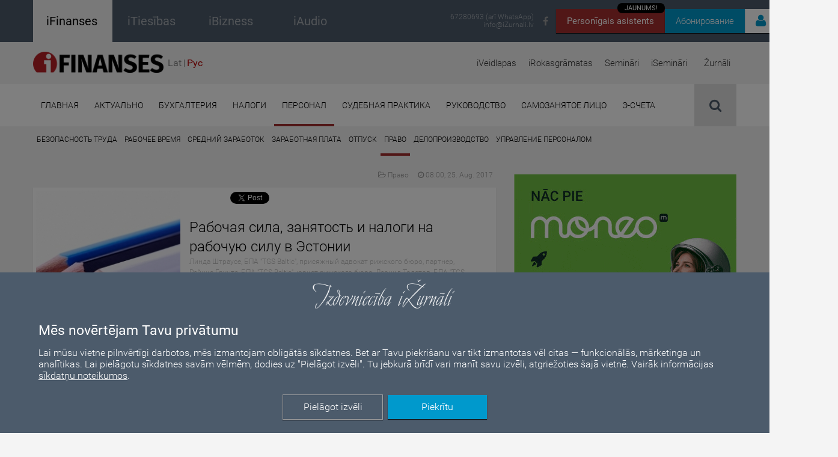

--- FILE ---
content_type: text/html; charset=UTF-8
request_url: https://ifinanses.lv/ru/statji/personal/pravo/rabochaya-sila-zanyatostj-i-nalogi-na-rabochuyu-silu-v-estonii/12217
body_size: 164910
content:
<!DOCTYPE html>
<html>
    <head>
        
            <!-- Google Tag Manager -->
    <script>(function(w,d,s,l,i){w[l]=w[l]||[];w[l].push({'gtm.start':
    new Date().getTime(),event:'gtm.js'});var f=d.getElementsByTagName(s)[0],
    j=d.createElement(s),dl=l!='dataLayer'?'&l='+l:'';j.async=true;j.src=
    'https://www.googletagmanager.com/gtm.js?id='+i+dl;f.parentNode.insertBefore(j,f);
    })(window,document,'script','dataLayer','GTM-NZDQV4N');</script>
    <!-- End Google Tag Manager -->

        <meta http-equiv="Content-Type" content="text/html; charset=utf-8" />        <meta http-equiv="X-UA-Compatible" content="IE=Edge">
        <meta name="viewport" content="maximum-scale=0.5 width=device-width initial-scale=0.5">
        <title>Рабочая сила, занятость и налоги на рабочую силу в Эстонии | ifinanses.lv</title>
        <meta name="description" content="Что нужно знать работодателю, самостоятельно занимая лиц в Эстонии? Как заключать трудовой договор, что учитывать, выплачивая заработные платы, и, наконец, как прервать трудовые правовые отношения?" />
        <meta name="keywords" content="grāmatvežu portāls, interneta žurnāls iFinanses, finanses, grāmatvedība, gada pārskats, pamatlīdzekļi, nolietojums, avansa norēķini, dokumentu noformēšana, grāmatvedības politika, transporta izdevumi, ceļazīmes, komandējumi, reprezentācijas izdevumi, nodokļi, iedzīvotāju ienākuma nodoklis, transportlīdzekļu nodokļi, auto nodoklis, algas nodokļi, algas aprēķins, pievienotās vērtības nodoklis, uzņēmumu ienākuma nododoklis, saistītās personas, transfertcenas, mikrouzņēmumu nodoklis, mikrouzņēmumi, darba laiks, darba drošība, darba laika uzskaite, darba laika kalendārs, darba samaksa, atvaļinājuma nauda, darba tiesības, darbinieki, nodokļu likmes, Uzņēmuma līgums, Darba līgums, pilnvarojuma līgums, Valdes loceklis, Komandējums, Vidējā izpeļņa, Uzkrājumu veidošana, Finanšu vadība, tiesu prakse, finanšu analīze, valdes loceklis, Pašnodarbinātais, saimnieciskās darbības veicējs, saimnieciskās darbības izdevumi, grāmatvedības semināri, nodokļu semināri, abonēšana, grāmatvedības veidlapas, līgumu paraugi" />
        <meta name="facebook-domain-verification" content="2epp3zlnc126ircrhbls26i7jxxj6c" />

        <!--        Facebook domain verification-->
        
        <meta property="og:url" content="https://ifinanses.lv/ru/statji/personal/pravo/rabochaya-sila-zanyatostj-i-nalogi-na-rabochuyu-silu-v-estonii/12217" />
        <meta property="og:type" content="website" />
        <meta property="og:title" content="Рабочая сила, занятость и налоги на рабочую силу в Эстонии" />
        <meta property="og:description" content="Что нужно знать работодателю, самостоятельно занимая лиц в Эстонии? Как заключать трудовой договор, что учитывать, выплачивая заработные платы, и, наконец, как прервать трудовые правовые отношения?" />
        <meta property="fb:app_id" content="3207016976289796" />

        <!--        End Facebook domain verification-->
                    <meta property="og:image" content="https://ifinanses.lv/img/upload/article/599f3349-f234-4d84-856e-17a9596f142c.jpeg" />
            <meta property="og:image:width" content="1200" />
            <meta property="og:image:height" content="630" />
        
        <script type="text/javascript">
            auth_status = false;
        a_tk = null;
    </script>

        
        <link href='/fonts/google-fonts/css.css' rel='stylesheet' type='text/css'>

        <link href="/img/favicon.ico?" type="image/x-icon" rel="icon"/><link href="/img/favicon.ico?" type="image/x-icon" rel="shortcut icon"/><link rel="stylesheet" type="text/css" href="/css/bootstrap.min.css" media="only screen and (max-width:1000px)"/><link rel="stylesheet" type="text/css" href="/css/bootstrap-theme.min.css" media="only screen and (max-width:1000px)"/>
        <link rel="stylesheet" type="text/css" href="/css/font-awesome.min.css"/>
        <link rel="stylesheet" type="text/css" href="/css/style.default.css?t=1768554113" media="all"/>
        <link rel="stylesheet" type="text/css" href="/css/style.default.print.css?t=1768554113" media="print"/>
        <link rel="stylesheet" type="text/css" href="/css/style.languages.css"/>
        <script type="text/javascript" src="/js/libs/jquery.min.js"></script>
        
        <script type="text/javascript" src="/js/default.js?t=1768554113"></script>
        <script type="text/javascript" src="/js/public.user.forgot_password.js?v=1.0"></script>
        <script type="text/javascript" src="/js/language.dropdown.js"></script>
        <script type="text/javascript" src="/js/tooltip.js"></script>
        
        <link rel="stylesheet" type="text/css" href="/css/style.default_ifin.css?t=1768554113" media="all"/>
        <!--[if lt IE 9]>
            <script src="/js/libs/html5shiv.min.js"></script>
        <![endif]-->
        <!--[if lt IE 10]>
            <script src="/js/libs/ie_placeholder.js"></script>
        <![endif]-->
        <!--[if (gte IE 6)&(lte IE 8)]><script type="text/javascript" src="/js/libs/selectivizr-min.js"></script><![endif]-->

        <script src='https://www.google.com/recaptcha/api.js?hl=lv'></script>


        <!--        Facebook Adds script-->
        <!-- Meta Pixel Code -->
            <script>
                                !function(f,b,e,v,n,t,s)
                    {if(f.fbq)return;n=f.fbq=function(){n.callMethod?
                    n.callMethod.apply(n,arguments):n.queue.push(arguments)};
                    if(!f._fbq)f._fbq=n;n.push=n;n.loaded=!0;n.version='2.0';
                    n.queue=[];t=b.createElement(e);t.async=!0;
                    t.src=v;s=b.getElementsByTagName(e)[0];
                    s.parentNode.insertBefore(t,s)}(window, document,'script',
                    'https://connect.facebook.net/en_US/fbevents.js');
                    fbq('init', '1071811550431243');
                    fbq('track', 'PageView');                                
                // GoSquared analytics tracking code
                !function(g,s,q,r,d){r=g[r]=g[r]||function(){(r.q=r.q||[]).push(arguments)};
                    d=s.createElement(q);
                    d.src='//d1l6p2sc9645hc.cloudfront.net/gosquared.js';
                    q=s.getElementsByTagName(q)[0];
                    q.parentNode.insertBefore(d,q)}(window,document,'script','_gs');
                    _gs('GSN-405113-I');
                    _gs('set', 'anonymizeIP', true);
                var currentURL = window.location.pathname;
                if (currentURL === "/lapas/izdevniecibas-izurnali-15-gadu-jubileja") {
                    document.querySelector('meta[name="viewport"]').setAttribute('content', 'width=device-width, initial-scale=0.3');
                }
                
            </script>
            <noscript>
                <img
                                            height="1" width="1" style="display:none" src=https://www.facebook.com/tr?id=1071811550431243&ev=PageView&noscript=1                                    />
            </noscript>
        <!-- End Meta Pixel Code -->
      

  <link href="/css/notiny.min.css?v=1.1" rel="stylesheet" />

    <script>
        var public_user_profile_error = 'Kļūda';
        var public_user_profile_pass_error = 'Paroles nesakrīt';
        var public_user_profile_field_error = 'Aizpildiet visus ievadlaukus.';
        var public_user_forgot_pass_email_error = 'Lauks e-pasts ir obligāts';
        var public_jwplayer_confirm_part1 = 'Šis video ieraksts ir pieejams iFinanses.lv lietotājiem, kuri iegādājušies iSemināra ';
        var public_jwplayer_confirm_part2 = ' lietošanas tiesības. Vēlaties iegādāties?';
        var public_comment_answer = 'Atbildēt uz komentāru';
        var public_comment_add = 'Добавить комментарий';
        var public_article_email_error = 'E-pasta lauks ir obligāts';
    </script>

        

        <!-- COOKIE CONSENT START-->
        <div id="cookie-consent-container" style="display: none;">
    <div id="overlay"></div>
    <div id="cookie-consent" style="color: #fff;">
        <div style="position: relative;">
            <div class="cookie-consent-logo">
                <img src="/img/izurnali_logo_balts.png" alt="iŽurnāli logo" style="width: 250px;">
            </div>

            <div class="cookie-consent-title">
                <h2>Mēs novērtējam Tavu privātumu</h2>
            </div>

            <div class="cookie-consent-paragraph">
                <div>
                    <!-- Šajā vietnē tiek izmantotas sīkdatnes. Mēs apstrādājam personas datus, ko ierīce nosūta datplūsmas analīzei, personalizētu reklāmu un satura ģenerēšanai, reklāmu un satura mērījumiem.
                    Izvēloties “Piekrītu”, jūs piekrītat visiem sīkfailiem. Dodieties uz “Papildu opcijas”, lai mainītu preferences. -->
                    Lai mūsu vietne pilnvērtīgi darbotos, mēs izmantojam obligātās sīkdatnes. Bet ar Tavu piekrišanu var tikt izmantotas vēl citas — funkcionālās, 
                    mārketinga un analītikas. Lai pielāgotu sīkdatnes savām vēlmēm, dodies uz "Pielāgot izvēli". Tu jebkurā brīdī vari manīt savu izvēli, atgriežoties 
                    šajā vietnē. Vairāk informācijas <a style="color:#FFF;" href="https://ifinanses.lv/lapas/sikdatnes">sīkdatņu noteikumos</a>.
                </div>
            </div>

            <div class="cookie-consent-buttons">
                <div>
                    <div id="cookie-consent-more" class="button" style="border: 1px solid #a1a1a1;">Pielāgot izvēli</div>
                    <div id="cookie-consent-accept" class="button">Piekrītu</div>
                </div>
            </div>
        </div>
    </div>

    <div id="cookie-consent-details-modal" style="color: #000;">
        <div>
            <div style="text-align: center;padding-top: 10px;">
                <img src="/img/izurnali_logo.png" alt="iŽurnāli logo" style="width: 250px;">
            </div>
            <!-- <div style="text-align: center;">
                <h2 id="cookie-consent-heading">Mēs novērtējam Jūsu privātumu</h2>
            </div>
            <div id="cookie-consent-body" style="">
                Mēs un mūsu partneri glabājam informāciju vai piekļūstam tai ierīcēs, piemēram, sīkdatnēm, un apstrādājam personas datus,
                piemēram, unikālos identifikatorus un standarta informāciju, ko ierīce nosūtījusi iepriekš aprakstītajiem nolūkiem. Jūs varat noklikšķināt, lai
                sniegtu piekrišanu mūsu un mūsu partneru veiktajai apstrādei šādiem nolūkiem. Jūs varat arī noklikšķināt, lai liegtu piekrišanu vai piekļūtu detalizētākai
                informācijai, kā arī lai mainītu savas preferences, pirms sniegt piekrišanu. Jūsu preferences tiks piemērotas tīmekļa vietņu grupā. Lūdzu, ņemiet vērā, ka
                noteiktai jūsu personas datu apstrādei var nebūt nepieciešama jūsu piekrišana, bet jums ir tiesības iebilst pret šādu apstrādi. Jūs varat jebkurā brīdī
                mainīt savas preferences, atgriežoties šajā vietnē vai apmeklējot mūsu privātuma politiku.
            </div> -->
            <div style="height: 60px; vertical-align: middle; line-height: 60px;font-size: 16px;">
                <div id="accept-all" style="float: right;padding: 0 39px 0 19px; cursor: pointer;">
                    PIEŅEMT VISUS
                </div>
                <div id="deny-all" style="float: right;padding: 0 39px 0 19px; cursor: pointer;">
                    NORAIDĪT VISUS
                </div>
            </div>
            <div style="border-top: 1px solid #CECECE; border-bottom: 1px solid #CECECE; clear: both;">
                <div class="cookie-category">
                    <div class="category-header">
                        <div class="cookie-category-title">
                            Obligātās sīkdatnes
                            <i class="fa fa-caret-right expand-toggle-icon"></i>
                        </div>
                        <div class="cookie-category-slider" style="">
                            <div class="consent-switch-container mandatory">
                                <div class="consent-switch-background"></div>
                                <div class="consent-switch-toggle mandatory"></div>
                                <div class="consent-switch-status">
                                    IESLĒGTS
                                </div>
                            </div>
                        </div>
                    </div>
                    <div class="cookie-info">
                        Šie sīkfaili nodrošina pamata funkcionalitāti, piemēram, drošību, identitātes pārbaudi un tīkla pārvaldību. Šos sīkfailus nevar atspējot.
                    </div>
                </div>

                <div class="cookie-category">
                    <div class="category-header">
                        <div class="cookie-category-title">
                            Mārketinga sīkdatnes
                            <i class="fa fa-caret-right expand-toggle-icon"></i>
                        </div>
                        <div class="cookie-category-slider" style="">
                            <div class="consent-switch-container">
                                <div class="consent-switch-background"></div>
                                <div data-cookie="marketing" class="consent-switch-toggle on"></div>
                                <div class="consent-switch-status on">
                                    IESLĒGTS
                                </div>
                                <div class="consent-switch-status off">
                                    IZSLĒGTS
                                </div>
                            </div>
                        </div>
                    </div>
                    <div class="cookie-info">
                        Šie sīkfaili tiek izmantoti, lai izsekotu reklāmas efektivitāti un nodrošinātu jums personalizētu saturu un reklāmas.
                    </div>
                </div>

                <div class="cookie-category">
                    <div class="category-header">
                        <div class="cookie-category-title">
                            Funkcionālās sīkdatnes
                            <i class="fa fa-caret-right expand-toggle-icon"></i>
                        </div>
                        <div class="cookie-category-slider" style="">
                            <div class="consent-switch-container">
                                <div class="consent-switch-background"></div>
                                <div data-cookie="functional" class="consent-switch-toggle on"></div>
                                <div class="consent-switch-status on">
                                    IESLĒGTS
                                </div>
                                <div class="consent-switch-status off">
                                    IZSLĒGTS
                                </div>
                            </div>
                        </div>
                    </div>
                    <div class="cookie-info">
                        Šie sīkfaili apkopo datus, lai atcerētos lietotāju izvēles, lai uzlabotu un sniegtu personalizētu pieredzi.
                    </div>
                </div>

                <div class="cookie-category">
                    <div class="category-header">
                        <div class="cookie-category-title">
                            Analītiskās sīkdatnes
                            <i class="fa fa-caret-right expand-toggle-icon"></i>
                        </div>
                        <div class="cookie-category-slider" style="">
                            <div class="consent-switch-container">
                                <div class="consent-switch-background"></div>
                                <div data-cookie="analytic" class="consent-switch-toggle on"></div>
                                <div class="consent-switch-status on">
                                    IESLĒGTS
                                </div>
                                <div class="consent-switch-status off">
                                    IZSLĒGTS
                                </div>
                            </div>
                        </div>
                    </div>
                    <div class="cookie-info">
                        Šie sīkfaili palīdz mums saprast, kā apmeklētāji mijiedarbojas ar mūsu vietni, atklāt kļūdas un nodrošināt labāku vispārējo analīzi.
                    </div>
                </div>
            </div>
            <div>
                <div style="float:left; padding: 25px 0px 0px 35px;">
                    <a class="cookie-modal-policy-link" target="_blank" href="/lapas/lietosanas-noteikumi-un-datu-privatuma-politika">Privātuma politika</a>
                </div>
                <div style="float:right; margin-bottom: 16px;">
                    <div id="cookie-consent-save" class="button" style="color: #fff; background-color: #0099cc;margin: 20px 30px 0 0;">
                        Saglabāt un iziet
                    </div>
                </div>
            </div>
        </div>
    </div>
</div>

<script>
    function updateGoogleConsent() {
        window.dataLayer = window.dataLayer || [];
        function gtag(){dataLayer.push(arguments);}

        gtag('consent', 'update', {
            'ad_storage': window.getCookie('allow-marketing-cookies') == 'true' ? 'granted' : 'denied',
            'analytics_storage': window.getCookie('allow-analytic-cookies') == 'true' ? 'granted' : 'denied', 
            'functional_storage': window.getCookie('allow-functional-cookies') == 'true' ? 'granted' : 'denied',
            'personalization_storage': window.getCookie('allow-marketing-cookies') == 'true' ? 'granted' : 'denied',
        });
    }

    function setCookieSwitchStatuses() {
        $('[data-cookie]').each( function() {
            let name = $(this).data('cookie');

            cookieValue = window.getCookie('allow-' + name + '-cookies');

            if (cookieValue == 'true' || cookieValue === null) {
                $(this).addClass('on').removeClass('off');
                $(this).siblings('.consent-switch-status.off').hide();
                $(this).siblings('.consent-switch-status.on').show();
            } else {
                $(this).addClass('off').removeClass('on');
                $(this).siblings('.consent-switch-status.on').hide();
                $(this).siblings('.consent-switch-status.off').show();
            }
        });
    }

    function showCookieDetailsModal() {
        $('#cookie-consent').hide();
        setCookieSwitchStatuses();
        $('#cookie-consent-details-modal, #cookie-consent-container').show();
        $('body').addClass('no-scroll');
    }

    $(function() {
        if(window.getCookie('cookie-preferences-set') === null && !window.location.href.includes('lapas/lietosanas-noteikumi-un-datu-privatuma-politika')) {
            $('#cookie-consent-container').show();
        }

        updateGoogleConsent();
    });

    $('#cookie-consent-accept').click(function () {
        $('#cookie-consent-container').hide();
    });

    $('#cookie-consent-more').click(function () {
        showCookieDetailsModal();
    });

    $('.cookie-category-title').click(function () {
        container = $(this).parents('.cookie-category');

        container.find('.cookie-info').toggle();
        container.find('.expand-toggle-icon').toggleClass('fa-caret-right fa-caret-down');
    });

    $('.consent-switch-container:not(.mandatory)').click(function() {
        $(this).find('.consent-switch-toggle').toggleClass('on off');
        $(this).find('.consent-switch-status').toggle();
    });

    $('#accept-all').click(function() {
        $('.consent-switch-toggle').removeClass('off').addClass('on');
        $('.consent-switch-status.on').show();
        $('.consent-switch-status.off').hide();
    });

    $('#deny-all').click(function() {
        $('.consent-switch-toggle').removeClass('on').addClass('off');
        $('.consent-switch-status.off').show();
        $('.consent-switch-status.on').hide();
    });

    $('#cookie-consent-save, #cookie-consent-accept').click(function() {
        window.setCookie('allow-marketing-cookies', $('[data-cookie="marketing"]').hasClass('on') ? 'true' : 'false', 1000);
        window.setCookie('allow-functional-cookies', $('[data-cookie="functional"]').hasClass('on') ? 'true' : 'false', 1000);
        window.setCookie('allow-analytic-cookies', $('[data-cookie="analytic"]').hasClass('on') ? 'true' : 'false', 1000);

        window.setCookie('cookie-preferences-set', 'true', 1000);

        updateGoogleConsent();
        $('#cookie-consent-container').hide();
        $('body').removeClass('no-scroll');
    })

</script>
        <!-- COOKIE CONSENT END-->

        <!-- LinkedIn scripts -->
        <script type="text/javascript"> _linkedin_partner_id = "5573065"; window._linkedin_data_partner_ids = window._linkedin_data_partner_ids || []; window._linkedin_data_partner_ids.push(_linkedin_partner_id); </script><script type="text/javascript"> (function(l) { if (!l){window.lintrk = function(a,b){window.lintrk.q.push([a,b])}; window.lintrk.q=[]} var s = document.getElementsByTagName("script")[0]; var b = document.createElement("script"); b.type = "text/javascript";b.async = true; b.src = "https://snap.licdn.com/li.lms-analytics/insight.min.js"; s.parentNode.insertBefore(b, s);})(window.lintrk); </script>
        <noscript> <img height="1" width="1" style="display:none;" alt="" src="https://px.ads.linkedin.com/collect/?pid=5573065&fmt=gif" /> </noscript>
    </head>
            <body>
    
        <!-- Google Tag Manager (noscript) -->
        <noscript><iframe src="https://www.googletagmanager.com/ns.html?id=GTM-NZDQV4N"
        height="0" width="0" style="display:none;visibility:hidden"></iframe></noscript>
        <!-- End Google Tag Manager (noscript) -->

        



<div id="news-receiver-popup" style="display: none; align-items: center; width:100%;height:100%;z-index:100;background-color:rgba(0,0,0,0.8);position:fixed;overflow-y:auto; overflow-x:auto;">

    <div style="width:100%;height:100%;z-index:19;background-color:rgba(0,0,0,0);position:fixed;" onClick="close_news_receiver_popup()"></div>

    <div style="max-width: 700px; min-height: 450px; margin: auto; position:fixed; z-index:20; left: 0; right: 0; background-color: #F4E2D4; border-radius:7px">
    <div class="news-receiver-container" style="margin:10px 25px;">


        <div class="news-receiver-header">Piesakies jaunumu e-pastam!</div>

        <form id="" method="post" action="/receiver">
        <div><div class="input text"><input name="data[email]" required="required" placeholder="E-mail" style="padding:10px;
                                    font-family: &quot;Roboto&quot;, sans-serif;
                                    font-size:18px;
                                    font-weight: 300;
                                    border: none;
                                    border-radius: 8px;
                                    box-shadow: inset 0px 2px 3px 0px rgba(0, 0, 0, 0.3);" title="" type="text" id="email"/></div></div>

        <div class="news-popup-checkbox-container">
            <div class="news-receiver-sub-header">IKNEDĒĻAS JAUNUMU SAŅEMŠANA (1 reizi nedēļā)</div>
            <!-- get_news -->
            <div class="news-popup-checkbox-item">
                <input type="hidden" name="data[get_news]" id="client_get_news_" value="0">
                <input type="checkbox" name="data[get_news]" class="regular-checkbox" id="client_get_news_popup" value="1">
                <label for="client_get_news_popup"></label> <span class="news-checkbox-label">No žurnāla “iFinanses” (LV)</span>
            </div>
            <!-- get_news_ru -->
            <div class="news-popup-checkbox-item">
                <input type="hidden" name="data[get_news_ru]" id="client_get_news_ru_" value="0">
                <input type="checkbox" name="data[get_news_ru]" class="regular-checkbox" id="client_get_news_ru_popup" value="1">
                <label for="client_get_news_ru_popup"></label> <span class="news-checkbox-label">No žurnāla “iFinanses” (RU)</span>
            </div>
            <!-- get_news_business -->
            <div class="news-popup-checkbox-item">
                <input type="hidden" name="data[get_news_business]" id="client_get_news_business_" value="0">
                <input type="checkbox" name="data[get_news_business]" class="regular-checkbox" id="client_get_news_business_popup" value="1">
                <label for="client_get_news_business_popup"></label> <span class="news-checkbox-label">No žurnāla “iTiesības”</span>
            </div>
            <!-- get_news_ibiz_new -->
            <div class="news-popup-checkbox-item">
                <input type="hidden" name="data[get_news_ibiz_new]" id="client_get_news_ibiz_new_" value="0">
                <input type="checkbox" name="data[get_news_ibiz_new]" class="regular-checkbox" id="client_get_news_ibiz_new_popup" value="1">
                <label for="client_get_news_ibiz_new_popup"></label> <span class="news-checkbox-label">No žurnāla “iBizness”</span>
            </div>

            <div class="news-receiver-sub-header">APMĀCĪBAS UN KONFERENCES</div>
            <!-- get_events_all -->
            <div class="news-popup-checkbox-item">
                <input type="hidden" name="data[get_events_all]" id="client_get_events_all_" value="0">
                <input type="checkbox" name="data[get_events_all]" class="regular-checkbox" id="client_get_events_all_popup" value="1">
                <label for="client_get_events_all_popup"></label> <span class="news-checkbox-label">Informācija par katru pasākumu (2 reizes nedēļā)</span>
            </div>
            <!-- get_events_conferences -->
            <div class="news-popup-checkbox-item">
                <input type="hidden" name="data[get_events_conferences]" id="client_get_events_conferences_" value="0">
                <input type="checkbox" name="data[get_events_conferences]" class="regular-checkbox" id="client_get_events_conferences_popup" value="1">
                <label for="client_get_events_conferences_popup"></label> <span class="news-checkbox-label">Informācija tikai par konferencēm un izstādēm (4-6 reizes gadā)</span>
            </div>
            <!-- get_events_summary -->
            <!-- <div class="news-popup-checkbox-item">
                <input type="hidden" name="data[get_events_summary]" id="client_get_events_summary_" value="0">
                <input type="checkbox" name="data[get_events_summary]" class="regular-checkbox" id="client_get_events_summary_popup" value="1">
                <label for="client_get_events_summary_popup"></label> <span class="news-checkbox-label">Nedēļas pasākumu kopsavilkums (1 reizi nedēļā)</span>
            </div> -->
            
            <div class="news-receiver-sub-header">PRODUKTU JAUNUMI (līdz 2 reizēm mēnesī)</div>
            <!-- get_products -->
            <div class="news-popup-checkbox-item">
                <input type="hidden" name="data[get_products]" id="client_get_products_" value="0">
                <input type="checkbox" name="data[get_products]" class="regular-checkbox" id="client_get_products_popup" value="1">
                <label for="client_get_products_popup"></label> <span class="news-checkbox-label">Izdevniecības produktu piedāvājumi</span>
            </div>
            
            <div class="news-receiver-sub-header">ĪPAŠIE PIEDĀVĀJUMI</div>
            <!-- get_discounts -->
            <div class="news-popup-checkbox-item">
                <input type="hidden" name="data[get_discounts]" id="get_discounts_" value="0">
                <input type="checkbox" name="data[get_discounts]" class="regular-checkbox" id="get_discounts_popup" value="1">
                <label for="get_discounts_popup"></label> <span class="news-checkbox-label">Atlaides un īpašie piedāvājumi (informācija tiek nosūtīta arī uz norādīto telefona numuru)</span>
            </div>
        </div>

            <br>

                            <div class="g-recaptcha" data-sitekey="6Lci0zIcAAAAAOIWBo_x3W--XxoKq2NLWsEAQrsR"></div>
                        
            <br>

            <input class="news-submit-btn" type="submit" value="Pieteikties!"/>            </form>
        </div>
        <div class="close-news-receiver-btn" onClick="close_news_receiver_popup();">
                <svg xmlns="http://www.w3.org/2000/svg" viewBox="0 0 24 24" width="30" height="30" fill="none" stroke="#545454" stroke-width="1.7" stroke-linecap="round" stroke-linejoin="round">
                    <path d="M18 6L6 18M6 6l12 12" />
                </svg>
        </div>

    </div>

    <script>
        var counter = 15;

        function open_news_receiver_popup () {
            if (!$('.login-container').is(":visible") && !$('#news-receiver-popup').is(":visible")) {
                $("#news-receiver-popup")
                    .css("display", "flex")
                    .hide()
                    .fadeIn();
                $( "#news-receiver-corner").fadeOut();
                $("body").addClass("no-scroll");
                $("body").addClass("no-scroll-mob-menu");

                counter = 1;

                setCookie('news_popup_seen','yes',1);
            }

            const iframe = $('#chatbot-iframe')[0];
            iframe.contentWindow.postMessage({ action: 'closePopup' }, iframe.src);
        }

        function close_news_receiver_popup(){
            $( "#news-receiver-popup").fadeOut();
            $( "#news-receiver-corner").fadeIn();
            $("body").removeClass("no-scroll");
            $("body").removeClass("no-scroll-mob-menu");
        }

        function setCookie(name,value,days) {
            var expires = "";
            if (days) {
                var date = new Date();
                date.setTime(date.getTime() + (days*24*60*60*1000));
                expires = "; expires=" + date.toUTCString();
            }
            document.cookie = name + "=" + (value || "")  + expires + "; path=/";
        }

        $(document).ready(function(){
            if (getCookie('news_popup_seen') !== 'yes') {
                var timer = setInterval(function(){
                    counter--;
                    // console.log(counter);
                    if (counter == 0){
                        clearInterval(timer);
                        open_news_receiver_popup();
                    }
                }, 1000);
            }
        });
    </script>

</div>

        <div class="page-wrapper">
            <header id="top">
                <div class="informative-header-container">
                                        <div class="container informative-header clearfix">
                        <div class="site-sections clearfix">
                            <a href="https://ifinanses.lv" target="">
                                <div class="ifinanses clearfix active">
                                            <span class="text" style="font-weight: 500;">
                                                iFinanses                                            </span>
                                </div>
                            </a>
                            <a
                                href="https://itiesibas.lv"
                                target="_blank"                            >
                                <div class="ibizness clearfix ">
                                            <span class="text" style="font-weight: 500;">
                                                iTiesības                                            </span>
                                </div>
                            </a>
                            <a href="https://ibizness.lv" target="_blank">
                                <div class="ifinanses clearfix ">
                                            <span class="text" style="font-weight: 500;">
                                                iBizness                                            </span>
                                </div>
                            </a>

                            <a href="https://iaudio.lv" target="_blank" style="text-decoration: none">
                                <div class="ifinanses clearfix ">
                                            <span class="text" style="font-weight: 500;">
                                                iAudio                                            </span>
                                </div>
                            </a>
                        </div>

                        <div class="abon-user-container clearfix" style="width: 300px">
                                
                                <div class="chatbot-btn-box">    
                                    <a href="/mia" target="_blank" class="chatbot-btn">Personīgais asistents
                                        <div class="chatbot-btn-tag">JAUNUMS!</div>
                                    </a> 
                                </div>
                                                        
                                                            <div class="subscribe-btn-box">
                                    <a href="/abonesana" target="_blank" class="subscribe-btn">Абонирование</a>
                                </div>
                                                        <div class="auth-btn-box">
                                <div class="auth-btn">
                                     
                                        <i class="fa fa-user"></i><span class="auth-btn-text">Войти</span>
                                        <div class="login-container unauthorized">
                                            <form action="/users/authentificate" class="login" id="UserPublicOpenArticleForm" method="post" accept-charset="utf-8"><div style="display:none;"><input type="hidden" name="_method" value="POST"/></div>
                                            <div><div class="input text required"><input name="data[User][email]" placeholder="E-mail" class="login-email login-email-top-margin" id="email-input" maxlength="255" type="text"/></div></div>                                                <div class="input-border">
                                                </div>
                                                <div class="input-container">
                                                     <div><label for="UserPassword"></label><div class="input password required"><input name="data[User][password]" placeholder="Пароль" class="login-password" type="password" id="UserPassword"/></div></div>                                                    <div class="input-actions">
                                                        <span class="password-eye" style="cursor: pointer;">
                                                            <i class="fa fa-eye-slash"></i>
                                                        </span>
                                                        <a href="#" class="input-link forgot-password-btn public-modal-open">
                                                            Забыл пароль                                                        </a>
                                                    </div>
                                                </div>
                                                <button type="submit" class="login-submit fixed"><i class="fa fa-unlock-alt"></i>Войти</button>
                                                <input type="hidden" name="origin_url" value="/ru/statji/personal/pravo/rabochaya-sila-zanyatostj-i-nalogi-na-rabochuyu-silu-v-estonii/12217">
                                                <div class="imput-error" ><i class="fa fa-exclamation-triangle"></i>Неправильный e-mail или пароль!</div>
                                            </form>
                                                                                        <div class="login-info-message">
                                                <span class="info-text">
                                                    <strong>Svarīgi!</strong> Reģistrējies vienreiz un lasi visus iŽurnālus – iFinanses, iTiesības un iBizness!<br>
                                                    Ja esi jau reģistrējies kādā no tiem, autorizējies ar savu e-pastu un paroli.
                                                    Ja neizdodas, sazinies ar mums 67280693 vai <a href="mailto:info@iZurnali.lv">info@iZurnali.lv</a>.
                                                </span>
                                            </div>
                                            <div class="login-register">
                                                Не зарегистрированы?<br>
                                                <a href="/ru/registracija" class="login-register-link">Зарегистрироваться</a>
                                            </div>
                                        </div>
                                                                    </div>         
                            </div>
                        </div>

                                                    <div class="social-networks clearfix">
                                <a href="https://www.facebook.com/IzdevniecibaiZurnali" class="social-icon" target="_blank">
                                    <i class="fa fa-facebook"></i>
                                </a>
                            </div>

                            <div class="header-contacts">
                                <a href="tel:67280693">67280693 (arī WhatsApp)</a>
                                <a href="mailto:info@iZurnali.lv" class="contact-email">info@iZurnali.lv</a>
                            </div>
                                            </div>
                </div>
                
                <!-- Latvijas svētku banners -->
                <!-- <div style="background-color: #7C0A02; height:27px; position:relative;">
                    <div style="background-color: white; position:absolute; top:10.8px; height:5.4px; width:100%;"></div>
                </div> -->

                <!-- <div style="color:white; font-size: 15px;text-align:center; padding: 14px 25%;  background-color: #0099cc;  ">
                    Lai uzlabotu pakalpojumu kvalitāti, mājaslapā notiek tehniski darbi. Šajā laika periodā iespējami
                    tehniski pārtraukumi lapas darbībā. Paldies par sapratni un atvainojamies par radītajām neērtībām.
                </div> -->

                <div class="container product-header clearfix">
                                                                        <a href="/" class="header-logo" style="margin-top:16px;"><img src="/img/iFinanses_logo_transparent.png" alt="iFinanses logo" height="35px"/></a>
                                                                <!-- <a style="margin-top:20px" href="/" class="header-logo"><img height="35px" src="/img/latvijas_svetku_logo-01.png" alt="iFinanses logo" /></a> -->
                                            <div class="select-language clearfix">
                            <style>
    .langList{
        /*display: flex;*/
        /*background-color: blue;*/
        vertical-align: middle;
        /*width: 70px;*/
        height: 15px;
        /*align-content: center;*/

        width: 100%;
        text-align: center;
        /*border: 1px solid blue;*/
    }
    .langList ul{
        /*background-color: #fffdfd;*/

        width: 70px;
        margin: 0px auto;
        line-height: 1;
        
		padding: 7px 0;
		padding-left: 0;
    }
	.select-language{
		padding-top: 20px;
	}

    .langList ul li:not(:last-child)  {
        border-right: 0.5px solid #808080;;
    }

    @media (max-width: 1000px) {
        .langList ul{
            margin-top: 5px;
            width: 100px;
        }
        .langList ul li a {
            font-size: 23px !important;
        }   
    }

    .langList ul li {
        padding-left:0px;
        padding-right: 4px;
        padding-top: 0px;
        padding-bottom: 0px;
        line-height: 12px;
        display: inline-block;
        text-align: center;
    }

    .langList ul li a {
        display: block;
        text-decoration: none;
        font-family: inherit;
        font-weight: 500;
        color: #808080;
        font-size: 16px;
    }

    .langList ul li a.active {
        color: #B70605;
    }


</style>


<!--<div id="language" class="language-wrapper" tabindex="1">-->
<!--    <span class="selected-lang">--><?//= $selectedElement; ?><!--</span>-->
<!--    <ul class="dropdown" tabindex="1">-->
<!--        <li>-->
<!--            --><?//= $listElement; ?>
<!--        </li>-->
<!--    </ul>-->
<!--</div>-->

<div class="langList">
        <ul>
                            <li><a class="left" href="https://ifinanses.lv">Lat</a></li>
                            <li><a class="active" href="https://ifinanses.lv/ru">Рус</a></li>
                    </ul>
</div>                        </div>

                        <ul class="product-nav clearfix">
                            <li class="nav-hover" style="position: relative;"><a href="/iveidlapas" class="product-nav-link a" style="">iVeidlapas</a><div class="nav-link-active-indicator" style=" position: absolute;width: 100%;bottom: 0px;"></div></li><li class="nav-hover" style="position: relative;"><a href="/irokasgramatas/visas-irokasgramatas" class="product-nav-link a" style="">iRokasgrāmatas</a><div class="nav-link-active-indicator" style=" position: absolute;width: 100%;bottom: 0px;"></div></li><li class="nav-hover" style="position: relative;"><a href="/seminari/visi-seminari" class="product-nav-link a" style="">Semināri</a><div class="nav-link-active-indicator" style=" position: absolute;width: 100%;bottom: 0px;"></div></li><li class="nav-hover" style="position: relative;"><a href="/iseminari/visi-iseminari" class="product-nav-link a" style="">iSemināri</a><div class="nav-link-active-indicator" style=" position: absolute;width: 100%;bottom: 0px;"></div></li><li class="nav-hover" style="position: relative;"><a href="/zurnali" class="product-nav-link a" style="">Žurnāli</a><div class="nav-link-active-indicator" style=" position: absolute;width: 100%;bottom: 0px;"></div></li>                        </ul>
                                    </div>
                <div class="nav-header-container">
                    <nav class="container clearfix">
                        <ul class="main-nav clearfix">
                            <li class="nav-hover" style="position: relative;"><a href="/ru" class="main-nav-link a" style="">Главная</a><div class="nav-link-active-indicator" style=" position: absolute;width: 100%;bottom: 0px;"></div></li><li class="nav-hover" style="position: relative;"><a href="/ru/statji/aktualjno" class="main-nav-link a" style="">Актуально</a><div class="nav-link-active-indicator" style=" position: absolute;width: 100%;bottom: 0px;"></div></li><li class="nav-hover" style="position: relative;"><a href="/ru/statji/bucgalteriya" class="main-nav-link a" style="">Бухгалтерия</a><div class="nav-link-active-indicator" style=" position: absolute;width: 100%;bottom: 0px;"></div></li><li class="nav-hover" style="position: relative;"><a href="/ru/statji/nalogi" class="main-nav-link a" style="">Налоги</a><div class="nav-link-active-indicator" style=" position: absolute;width: 100%;bottom: 0px;"></div></li><li class="nav-hover" style="position: relative;"><a href="/ru/statji/personal" class="main-nav-link aactive" style="">Персонал</a><div class="nav-link-active-indicator" style="border-bottom: 4px solid #a42f2f; position: absolute;width: 100%;bottom: 0px;"></div></li><li class="nav-hover" style="position: relative;"><a href="/ru/statji/yurisprudenchiya" class="main-nav-link a" style="">Судебная практика</a><div class="nav-link-active-indicator" style=" position: absolute;width: 100%;bottom: 0px;"></div></li><li class="nav-hover" style="position: relative;"><a href="/ru/statji/rukovodstvo" class="main-nav-link a" style="">Руководство</a><div class="nav-link-active-indicator" style=" position: absolute;width: 100%;bottom: 0px;"></div></li><li class="nav-hover" style="position: relative;"><a href="/ru/statji/samozanyatoe-licho" class="main-nav-link a" style="">Самозанятое лицо</a><div class="nav-link-active-indicator" style=" position: absolute;width: 100%;bottom: 0px;"></div></li><li class="nav-hover" style="position: relative;"><a href="/ru/statji/e-scheta" class="main-nav-link a" style="">Э-счета</a><div class="nav-link-active-indicator" style=" position: absolute;width: 100%;bottom: 0px;"></div></li>                        </ul>              
                        <div class="header-search-btn">
                            <i class="fa fa-search"></i>
                            <div class="header-search clearfix" id="search-popup">
                                <form action="/ru/poisk/rezultati/" method="get" class="search-form">
                                    <input type="hidden" name="find" id="keyword" value="">
                                    <input type="hidden" name="filter" value="all">
                                    <input type="hidden" name="category" id="search-cat" value="0">
                                    <input type="hidden" name="sort" value="date">
                                    <input type="text" class="input-search" placeholder="Meklēt..." id="search-menu">
                                    <div class="search-choose-btn">
                                        <span class="search-category" data-category-id="0">На всем портале</span> <i class="fa fa-chevron-down rotate-arrow-reset search-chevron"></i>
                                    </div>
                                    <div class="header-search-btn search-go">
                                        <i class="fa fa-search"></i>
                                    </div>
                                </form>
                                <div class="search-choose box-shadow-container">
                                    <div class="search-choose-item" data-category-id="0" >На всем портале</div>
                                                                         
                                        <div class="search-choose-item" data-category-id="62" >Актуально</div>
                                     
                                        <div class="search-choose-item" data-category-id="85" >Бухгалтерия</div>
                                     
                                        <div class="search-choose-item" data-category-id="87" >Персонал</div>
                                     
                                        <div class="search-choose-item" data-category-id="89" >Юриспруденция</div>
                                     
                                        <div class="search-choose-item" data-category-id="91" >Руководство</div>
                                     
                                        <div class="search-choose-item" data-category-id="93" >Налоги</div>
                                     
                                        <div class="search-choose-item" data-category-id="160" >Самозанятое лицо</div>
                                     
                                        <div class="search-choose-item" data-category-id="315" >Э-счета</div>
                                                                                                                <div class="search-choose-item" data-category-id="iforms" >iVeidlapas</div>
                                                                                                        </div>
                            </div>
                        </div>
                    </nav>
                </div>

                <!-- <div class="scroll-banner-container blue">
                    <span class="scroll-banner-text">
                        Saistībā ar tehniskiem uzlabošanas darbiem mājaslapā iespējami īslaicīgi darbības traucējumi.
                    </span>
                    <span class="scroll-banner-text scroll-banner-text-2">
                        Saistībā ar tehniskiem uzlabošanas darbiem mājaslapā iespējami īslaicīgi darbības traucējumi.
                    </span>
                </div> -->
            </header>

                        <header id="mob-top">
                <i class="fa fa-bars show-mobile-menu"></i>
                <!-- <div class="logo" onclick="location.href = '/'">
                    <img alt="logo" src="/img/iAudio_logo.png">
                </div> -->

                <div class="site-choose-wrapper">
                    <div class="site-choose-btn-body">
                        <div class="home-site-logo"> 
                            <a href="/" class="header-logo">
                                                                <img src="/img/iFinanses_logo_mazs.png" alt="iFinanses logo"/>
                                                            </a>
                        </div>
                        <div class="site-chevron-wrapper">
                        <i class="fa fa-chevron-down rotate-arrow-reset site-chevron"></i>
                        </div>
                    </div>

                    <div class="site-choose-body box-shadow-container">
                                            <div class="site-choose-item-body">
                        <a href="https://itiesibas.lv">
                                <img src="/img/itiesibas_logo-02.png" alt="iTiesibas logo">
                            </a>
                        </div>
                        <div class="site-choose-item-body">
                            <a href="https://ibizness.lv">
                                <img src="/img/ibizness_logo.png" alt="iBizness logo">
                            </a>
                        </div>
                        <div class="site-choose-item-body">
                            <a href="https://iaudio.lv">
                                <img src="/img/iAudio_logo.png" alt="iAudio logo">
                            </a>
                        </div>
                                        </div>
                </div>



                <div class="auth-box">
                    <div class="subscribe-btn-box">
                        <a href="/abonesana" target="_blank" class="subscribe-btn">Abonēšana</a>
                    </div>
                    <div class="auth-btn">
                     
                        <i class="fa fa-user"></i><span class="auth-btn-text"></span>
                        <div class="login-container unauthorized">
                            <form action="/users/authentificate" class="login" id="UserPublicOpenArticleForm" method="post" accept-charset="utf-8"><div style="display:none;"><input type="hidden" name="_method" value="POST"/></div>                            <div><div class="input text required"><input name="data[User][email]" placeholder="E-mail" class="login-email login-email-top-margin" maxlength="255" type="text" id="UserEmail"/></div></div>                                <div class="input-border">
                                </div>
                                <div class="input-container">
                                        <div><label for="UserPassword"></label><div class="input password required"><input name="data[User][password]" placeholder="Пароль" class="login-password" type="password" id="UserPassword"/></div></div>                                    <div class="input-actions">
                                        <span class="password-eye" style="cursor: pointer;">
                                            <i class="fa fa-eye-slash"></i>
                                        </span>
                                        <a href="#" class="input-link forgot-password-btn public-modal-open">
                                            Забыл пароль                                        </a>
                                    </div>
                                </div>
                                <button type="submit" class="login-submit fixed"><i class="fa fa-unlock-alt"></i>Войти</button>
                                <input type="hidden" name="origin_url" value="/ru/statji/personal/pravo/rabochaya-sila-zanyatostj-i-nalogi-na-rabochuyu-silu-v-estonii/12217">
                                <div class="imput-error" ><i class="fa fa-exclamation-triangle"></i>Неправильный e-mail или пароль!</div>
                            </form>
                                                        <div class="login-info-message">
                                <span class="info-text">
                                    <strong>Svarīgi!</strong> Reģistrējies vienreiz un lieto visus iŽurnālus – iFinanses, iTiesības, iBizness un iAudio!<br><span id="informative-box-break"></span>
                                    Ja esi jau reģistrējies kādā no tiem, autorizējies ar savu e-pastu un paroli.
                                    Ja neizdodas, sazinies ar mums 67280693 vai <a href="mailto:info@iZurnali.lv">info@iZurnali.lv</a>.
                                </span>
                            </div>
                            <div class="login-register">
                                Не зарегистрированы?<br>
                                <a href="/ru/registracija" class="login-register-link">Зарегистрироваться</a>
                            </div>
                        </div>
                                        </div>
                </div>
            </header>

            <!-- Latvijas svētku banners -->
            <!-- <div class="lat-flag" style="display:none; background-color:#7C0A02; height:40px; position:relative;">
                <div style="background-color: white; position:absolute; top:16px; height:8px; width:100%;"></div>
                <style>
                    @media (max-width: 1000px) {
                        #mob-top {
                            border-bottom: none;
                        }
                        .lat-flag {
                            display: block !important;
                        }
                    }
                </style>
            </div> -->
            
            <div class="mob-menu">
                <div class="nav">
                    <div class="mobile-menu-logo-container">
                                                    <img class="mobile-menu-logo" src="/img/iFinanses_logo_mazs.png" alt="iFinanses logo">
                            <div>
                                <style>
    .langList{
        /*display: flex;*/
        /*background-color: blue;*/
        vertical-align: middle;
        /*width: 70px;*/
        height: 15px;
        /*align-content: center;*/

        width: 100%;
        text-align: center;
        /*border: 1px solid blue;*/
    }
    .langList ul{
        /*background-color: #fffdfd;*/

        width: 70px;
        margin: 0px auto;
        line-height: 1;
        
		padding: 7px 0;
		padding-left: 0;
    }
	.select-language{
		padding-top: 20px;
	}

    .langList ul li:not(:last-child)  {
        border-right: 0.5px solid #808080;;
    }

    @media (max-width: 1000px) {
        .langList ul{
            margin-top: 5px;
            width: 100px;
        }
        .langList ul li a {
            font-size: 23px !important;
        }   
    }

    .langList ul li {
        padding-left:0px;
        padding-right: 4px;
        padding-top: 0px;
        padding-bottom: 0px;
        line-height: 12px;
        display: inline-block;
        text-align: center;
    }

    .langList ul li a {
        display: block;
        text-decoration: none;
        font-family: inherit;
        font-weight: 500;
        color: #808080;
        font-size: 16px;
    }

    .langList ul li a.active {
        color: #B70605;
    }


</style>


<!--<div id="language" class="language-wrapper" tabindex="1">-->
<!--    <span class="selected-lang">--><?//= $selectedElement; ?><!--</span>-->
<!--    <ul class="dropdown" tabindex="1">-->
<!--        <li>-->
<!--            --><?//= $listElement; ?>
<!--        </li>-->
<!--    </ul>-->
<!--</div>-->

<div class="langList">
        <ul>
                            <li><a class="left" href="https://ifinanses.lv">Lat</a></li>
                            <li><a class="active" href="https://ifinanses.lv/ru">Рус</a></li>
                    </ul>
</div>                            </div>
                                            </div>
                    <div class="menuRow " id="aktualjno"><div class="mainMenuName "><div class="main-menu-title"><a href="/ru/statji/aktualjno">Актуально</a></div><div class="main-menu-chevron"><i class="fa fa-chevron-circle-right "></i>
                                    </div>
                                </div><div class="subMenus"><a href="/raksti/aktualjno/aktualjno">Актуально</a></div></div><div class="menuRow " id="bucgalteriya"><div class="mainMenuName "><div class="main-menu-title"><a href="/ru/statji/bucgalteriya">Бухгалтерия</a></div><div class="main-menu-chevron"><i class="fa fa-chevron-circle-right "></i>
                                    </div>
                                </div><div class="subMenus"><a href="/raksti/bucgalteriya/bucgalteriya">Бухгалтерия</a><a href="/raksti/bucgalteriya/godovoj-otchet">Годовой отчет</a><a href="/raksti/bucgalteriya/osnovnie-sredstva">Основные средства</a><a href="/raksti/bucgalteriya/dokumenti">Документы</a><a href="/raksti/bucgalteriya/rascodi">Расходы</a><a href="/raksti/bucgalteriya/avansovie-rascheti">Авансовые расчеты</a><a href="/raksti/bucgalteriya/denjgi">Деньги</a></div></div><div class="menuRow mainmenu-active" id="personal"><div class="mainMenuName active"><div class="main-menu-title"><a href="/ru/statji/personal">Персонал</a></div><div class="main-menu-chevron"><i class="fa fa-chevron-circle-right active-mobile-menu"></i>
                                    </div>
                                </div><div class="subMenus"><a href="/raksti/personal/bezopasnostj-truda">Безопасность труда</a><a href="/raksti/personal/rabochee-vremya">Рабочее время</a><a href="/raksti/personal/srednij-zarabotok">Средний заработок</a><a href="/raksti/personal/zarabotnaya-plata">Заработная плата</a><a href="/raksti/personal/otpusk">Отпуск</a><a href="/raksti/personal/pravo"><i class="fa fa-chevron-circle-right"></i>Право</a><a href="/raksti/personal/deloproizvodstvo">Делопроизводство</a><a href="/raksti/personal/upravlenie-personalom">Управление персоналом</a></div></div><div class="menuRow " id="yurisprudenchiya"><div class="mainMenuName "><div class="main-menu-title"><a href="/ru/statji/yurisprudenchiya">Юриспруденция</a></div><div class="main-menu-chevron"><i class="fa fa-chevron-circle-right "></i>
                                    </div>
                                </div><div class="subMenus"><a href="/raksti/yurisprudenchiya/trudovoe-pravo">Трудовое право</a><a href="/raksti/yurisprudenchiya/nalogi">Налоги</a><a href="/raksti/yurisprudenchiya/prochaya-sudebnaya-praktika">Прочая судебная практика</a><a href="/raksti/yurisprudenchiya/kommercheskoe-pravo">Коммерческое право</a></div></div><div class="menuRow " id="rukovodstvo"><div class="mainMenuName "><div class="main-menu-title"><a href="/ru/statji/rukovodstvo">Руководство</a></div><div class="main-menu-chevron"><i class="fa fa-chevron-circle-right "></i>
                                    </div>
                                </div><div class="subMenus"><a href="/raksti/rukovodstvo/dogovori">Договоры</a><a href="/raksti/rukovodstvo/svyazannie-storoni">Связанные стороны</a><a href="/raksti/rukovodstvo/hozyajstvennaya-deyateljnostj">Хозяйственная деятельность</a><a href="/raksti/rukovodstvo/upravlenie-finansami">Управление финансами</a><a href="/raksti/rukovodstvo/uchastniki-i-chleni-pravleniya">Участники и члены правления</a></div></div><div class="menuRow " id="nalogi"><div class="mainMenuName "><div class="main-menu-title"><a href="/ru/statji/nalogi">Налоги</a></div><div class="main-menu-chevron"><i class="fa fa-chevron-circle-right "></i>
                                    </div>
                                </div><div class="subMenus"><a href="/raksti/nalogi/podocodnij-nalog-s-naseleniya">Подоходный налог с населения</a><a href="/raksti/nalogi/podocodnij-nalog-s-predpriyatij">Подоходный налог с предприятий</a><a href="/raksti/nalogi/nalog-na-dobavlennuyu-stoimostj">Налог на добавленную стоимость</a><a href="/raksti/nalogi/transportnij-nalog">Транспортный налог</a><a href="/raksti/nalogi/mikronalog">Микроналог</a><a href="/raksti/nalogi/prochie">Прочие</a><a href="/raksti/nalogi/sochnalog">Соцналог</a></div></div><div class="menuRow " id="samozanyatoe-licho"><div class="mainMenuName "><div class="main-menu-title"><a href="/ru/statji/samozanyatoe-licho">Самозанятое лицо</a></div><div class="main-menu-chevron"><i class="fa fa-chevron-circle-right "></i>
                                    </div>
                                </div><div class="subMenus"><a href="/raksti/samozanyatoe-licho/bucgalteriya">Бухгалтерия</a><a href="/raksti/samozanyatoe-licho/nalogi">Налоги</a><a href="/raksti/samozanyatoe-licho/pravo"><i class="fa fa-chevron-circle-right"></i>Право</a><a href="/raksti/samozanyatoe-licho/godovaya-deklarachiya">Годовая декларация</a></div></div><div class="menuRow " id="e-scheta"><div class="mainMenuName "><div class="main-menu-title"><a href="/ru/statji/e-scheta">Э-счета</a></div><div class="main-menu-chevron"><i class="fa fa-chevron-circle-right "></i>
                                    </div>
                                </div><div class="subMenus"><a href="/raksti/e-scheta/strukturirovannie-e-scheta">Структурированные э-счета</a></div></div>                </div>

                <div class="mob-footer">
                    <div class="mob-footer-container">
                        <div class="social-icons-info">
                            Seko mums:
                        </div>
                       
                        <div class="social-icons-container">
                                                            <div class="social-icon-mob">
                                    <a href="https://www.facebook.com/IzdevniecibaiZurnali">
                                        <i class="fa fa-facebook"></i>
                                    </a>
                                </div>
                                                    </div>

                        <li><a href="/ru/stranici/o_nas" class="footer-nav-link " >О нас</a></li><li><a href="/ru/stranici/pravila-polnjzovaniya" class="footer-nav-link " >Правила пользования</a></li><li class="nav-hover" style="position: relative;"><a href="/ru/kontakti" class="footer-nav-link a" style="">Контакты</a><div class="nav-link-active-indicator" style=" position: absolute;width: 100%;bottom: 0px;"></div></li><li class="nav-hover" style="position: relative;"><a href="/abonesana" class="footer-nav-link a" style="">Абонирование</a><div class="nav-link-active-indicator" style=" position: absolute;width: 100%;bottom: 0px;"></div></li><li><a href="/ru/stranici/dogovor-abonirovaniya" class="footer-nav-link " >Договор абонирования</a></li><li><a href="/ru/stranici/fajli-cookie" class="footer-nav-link " >Файлы "cookie"</a></li>                        <span style="margin-left: 1em; margin-top: 1em; display: block; margin-right: 1em;">&copy; 2009 - 2026 SIA "Izdevniecība iŽurnāli"</span>
                        <span style="margin-left: 1em; margin-bottom: 1em; display: block; margin-right: 1em;">+371 67280693; info@iZurnali.lv</span>
                    </div>
                </div>
            </div>
            
            <div class="container clearfix ">
                <div class="home-flash-container">
                                    </div>

                <div class="banner-top-mob">
                                    </div>

                
                <div class="article-category-crumb"><div class="article-category-crumb-item">
                                    <div class="article-category-crumb-title"><a href="/ru/statji/personal/">Персонал <i class="fa fa-angle-right"></i></a>
                                    </div>
									<div class="article-category-crumb-border" style="">
                                    </div>
                                </div><div class="article-category-crumb-item">
                                    <div class="article-category-crumb-title"><a href="/ru/statji/personal/bezopasnostj-truda">Безопасность труда</a>
                                    </div>
									<div class="article-category-crumb-border" style="">
                                    </div>
                                </div><div class="article-category-crumb-item">
                                    <div class="article-category-crumb-title"><a href="/ru/statji/personal/rabochee-vremya">Рабочее время</a>
                                    </div>
									<div class="article-category-crumb-border" style="">
                                    </div>
                                </div><div class="article-category-crumb-item">
                                    <div class="article-category-crumb-title"><a href="/ru/statji/personal/srednij-zarabotok">Средний заработок</a>
                                    </div>
									<div class="article-category-crumb-border" style="">
                                    </div>
                                </div><div class="article-category-crumb-item">
                                    <div class="article-category-crumb-title"><a href="/ru/statji/personal/zarabotnaya-plata">Заработная плата</a>
                                    </div>
									<div class="article-category-crumb-border" style="">
                                    </div>
                                </div><div class="article-category-crumb-item">
                                    <div class="article-category-crumb-title"><a href="/ru/statji/personal/otpusk">Отпуск</a>
                                    </div>
									<div class="article-category-crumb-border" style="">
                                    </div>
                                </div><div class="article-category-crumb-item">
                                    <div class="article-category-crumb-title"><a href="/ru/statji/personal/pravo">Право</a>
                                    </div>
									<div class="article-category-crumb-border" style="border-bottom: 4px solid #a42f2f">
                                    </div>
                                </div><div class="article-category-crumb-item">
                                    <div class="article-category-crumb-title"><a href="/ru/statji/personal/deloproizvodstvo">Делопроизводство</a>
                                    </div>
									<div class="article-category-crumb-border" style="">
                                    </div>
                                </div><div class="article-category-crumb-item">
                                    <div class="article-category-crumb-title"><a href="/ru/statji/personal/upravlenie-personalom">Управление персоналом</a>
                                    </div>
									<div class="article-category-crumb-border" style="">
                                    </div>
                                </div></div>
                
                <section class="content content-fixed">
                    


<div class="article-view-header">
    <i class="fa fa-folder-open-o"></i> Право &nbsp;&nbsp;&nbsp; <i class="fa fa-clock-o"></i> 08:00, 25. Aug. 2017
    
                <div class="bookmark-icon-mobile">
            <i class="fa fa-bookmark-o public-modal-open" onclick="showAuthWindow();" title="Pievienot manām grāmatzīmēm" data-toggle="tooltip"></i>
        </div>
            <div class="share-icon-mobile">
            <i class="fa fa-share" title="Dalīties" data-toggle="tooltip"></i>
        </div>
        <a href="/meklet/rezultati" class="mobile-share-link">
            <div class="search-icon-mobile">
                <i class="fa fa-search" title="Meklētājs" data-toggle="tooltip"></i>
            </div>
        </a>
</div>

<div class="article-view-body">
    <div class="view-container article-item">
        <div class="article-photo" style="">
            <picture><source media="(max-width: 1000px)" srcset="/img/upload/article/599f3349-f234-4d84-856e-17a9596f142c.jpeg"><img src="/img/upload/article_open/599f3349-f234-4d84-856e-17a9596f142c.jpeg" alt="Линда Штраусе, БПА "TGS Baltic", присяжный адвокат рижского бюро, партнер"></picture>                        <div class="article-photo-reference-container">
                            <div class="article-photo-reference-background"></div>
                            <div class="article-photo-reference-text">
                                <i class="fa fa-camera"></i>dreamstime.com                            </div>
                        </div>
                                    
                    </div>




                <div class="article-title">
    <div class="article-social"><!-- $this->element('/social', array('title' => 'title')); -->

<script type="text/javascript" src="//www.draugiem.lv/api/api.js"></script>
<script crossorigin="anonymous" src="https://connect.facebook.net/lv_LV/sdk.js"></script>
<input type="hidden" value="Рабочая сила, занятость и налоги на рабочую силу в Эстонии" class="social-title" />
<div class="social-container">
    <ul class="social-container-item">
                    <li><div id="draugiem-like"></div></li>
                <li>
            <a href="" 
                class="twitter-share-button" 
                data-text="Рабочая сила, занятость и налоги на рабочую силу в Эстонии" 
                data-via="iFinanseslv"></a>
        </li>
        <li style="line-height:16px;">
            <div class="fb-share-button"
                data-href="/ru/statji/personal/pravo/rabochaya-sila-zanyatostj-i-nalogi-na-rabochuyu-silu-v-estonii/12217" 
                data-layout="button_count"
                data-action="like"
                data-size="small"
                data-show-faces="true"
                data-share="true"></div>
        </li>
    </ul>
</div>


</div>
    <h1 class="custom-h1-inline article-title-value">
        <span class="article-title-value">
            Рабочая сила, занятость и налоги на рабочую силу в Эстонии        </span>
    </h1>
    <p class="article-created-date">
        2017-08-25    </p>
    <div class="article-category-open-title-author">
        Линда Штраусе, БПА "TGS Baltic", присяжный адвокат рижского бюро, партнер, Рейнис Грунте, БПА "TGS Baltic", юрист рижского бюро, Леонид Толстов, БПА "TGS Baltic", адвокат таллинского бюро, партнер    </div>
</div>
<div class="article-comments">
    <!-- <a href="#comments"><i class="fa fa-comment"></i> 0    Коментарии    </a> -->
</div>
                    <!-- <div class="article-open-advertisement article-archived">Архив</div> -->
                
        <div class="article-border" style="margin-top: -70px; ">
                    
                        <div class="article-keywords">
                <i class="fa fa-tag" title="Atslēgvārdi"></i>
                    <a href="/ru/poisk/rezultati/%D1%80%D0%B0%D0%B1%D0%BE%D1%87%D0%B5%D0%B5%2B%D0%B2%D1%80%D0%B5%D0%BC%D1%8F" class="article-keywords-link">рабочее время</a> <a href="/ru/poisk/rezultati/%D1%80%D0%B0%D0%B1%D0%BE%D1%87%D0%B5%D0%B5%2B%D0%B2%D1%80%D0%B5%D0%BC%D1%8F" class="article-keywords-link">рабочее время</a> <a href="/ru/poisk/rezultati/%D1%80%D0%B0%D0%B1%D0%BE%D1%87%D0%B5%D0%B5%2B%D0%BC%D0%B5%D1%81%D1%82%D0%BE" class="article-keywords-link">рабочее место</a> <a href="/ru/poisk/rezultati/%D0%B2%D0%B7%D0%BD%D0%BE%D1%81%D1%8B%2B%D1%81%D0%BE%D1%86%D0%B8%D0%B0%D0%BB%D1%8C%D0%BD%D0%BE%D0%B3%D0%BE%2B%D1%81%D1%82%D1%80%D0%B0%D1%85%D0%BE%D0%B2%D0%B0%D0%BD%D0%B8%D1%8F" class="article-keywords-link">взносы социального страхования</a> <a href="/ru/poisk/rezultati/%D0%B7%D0%B0%D1%80%D0%B0%D0%B1%D0%BE%D1%82%D0%BD%D0%B0%D1%8F%2B%D0%BF%D0%BB%D0%B0%D1%82%D0%B0" class="article-keywords-link">заработная плата</a> <a href="/ru/poisk/rezultati/%D1%82%D1%80%D1%83%D0%B4%D0%BE%D0%B2%D0%BE%D0%B9%2B%D0%B4%D0%BE%D0%B3%D0%BE%D0%B2%D0%BE%D1%80" class="article-keywords-link">трудовой договор</a> <a href="/ru/poisk/rezultati/%D0%BA%D0%BE%D0%BB%D0%BB%D0%B5%D0%BA%D1%82%D0%B8%D0%B2%D0%BD%D1%8B%D0%B9%2B%D0%B4%D0%BE%D0%B3%D0%BE%D0%B2%D0%BE%D1%80" class="article-keywords-link">коллективный договор</a> <a href="/ru/poisk/rezultati/%D1%81%D0%B2%D0%B5%D1%80%D1%85%D1%83%D1%80%D0%BE%D1%87%D0%BD%D0%B0%D1%8F%2B%D1%80%D0%B0%D0%B1%D0%BE%D1%82%D0%B0" class="article-keywords-link">сверхурочная работа</a> <a href="/ru/poisk/rezultati/%D1%80%D0%B0%D1%81%D1%82%D0%BE%D1%80%D0%B6%D0%B5%D0%BD%D0%B8%D0%B5%2B%D1%82%D1%80%D1%83%D0%B4%D0%BE%D0%B2%D0%BE%D0%B3%D0%BE%2B%D0%B4%D0%BE%D0%B3%D0%BE%D0%B2%D0%BE%D1%80%D0%B0" class="article-keywords-link">расторжение трудового договора</a> <a href="/ru/poisk/rezultati/%D1%81%D0%B2%D0%B5%D1%80%D1%85%D1%83%D1%80%D0%BE%D1%87%D0%BD%D0%B0%D1%8F%2B%D1%80%D0%B0%D0%B1%D0%BE%D1%82%D0%B0" class="article-keywords-link">сверхурочная работа</a>            </div>
                   </div>
        
    	<div class="article-text">
                            <div id="article-intro_full">
                    <p><strong>Что нужно знать работодателю, самостоятельно занимая лиц в Эстонии? Как заключать трудовой договор, что учитывать, выплачивая заработные платы, и, наконец, как прервать трудовые правовые отношения?</strong></p>
<p>Согласно общему условию, трудовой договор в Эстонии заключается на неопределенное время. Заключение трудового договора на время возможно только в случае, если это исходит из временного характера соответствующей работы, например, краткосрочное увеличение объема работы или выполнение работ сезонного характера. Трудовые договоры на определенное время допустимы и в случаях, когда замещается находящийся в отсутствии работник. Такой трудовой договор может быть заключен на соответствующее время отсутствия. Если трудовой договор на определенное время заключен без обоснованной причины,  считается, что договор заключен на неопределенное время. Большинство трудовых договоров в Эстонии заключается на неопределенное время, устанавливая проверочное время в 4 месяца.</p>
<p><span style="font-size: 14pt;"><strong>Оформление трудового договора</strong></span></p>
<p>Любой трудовой договор, который заключается на время, более 2 недель, должен быть оформлен в письменном виде, а также подписан обеими сторонами или их представителями. Однако, подобно тому, как в Латвии, если договор не будет заключен в письменном виде, это не будет считаться причиной, чтобы соответствующий трудовой договор признать не имеющим силы.</p>
<p>В трудовой договор включается, по крайней мере, следующая информация:</p>
<ul class="chevronCircle">
<li>информация о данных сторон (имя, фамилия или название (фирма), персональный код или регистрационный номер, место жительства или юридический адрес);</li>
<li>дата заключения договора, дата начала работы;</li>
<li>описание рабочих обязанностей, официальное название должности, если это создает правовые последствия (например, обеспечивает право на более длительный отпуск или ранний пенсионный возраст);</li>
<li>размер заработной платы, время ее выплаты и вид;</li>
<li>рабочее место;</li>
<li>рабочее время;</li>
<li>длительность ежегодного отпуска;</li>
<li>правила о своевременном оповещении в случае прекращения трудового договора;</li>
<li>сноска на утвержденные работодателем правила рабочего порядка и трудовой коллективный договор, если он относится к работнику.</li>
</ul>                </div>
                <script>
                    const intro_full = `<p><strong>Что нужно знать работодателю, самостоятельно занимая лиц в Эстонии? Как заключать трудовой договор, что учитывать, выплачивая заработные платы, и, наконец, как прервать трудовые правовые отношения?</strong></p>
<p>Согласно общему условию, трудовой договор в Эстонии заключается на неопределенное время. Заключение трудового договора на время возможно только в случае, если это исходит из временного характера соответствующей работы, например, краткосрочное увеличение объема работы или выполнение работ сезонного характера. Трудовые договоры на определенное время допустимы и в случаях, когда замещается находящийся в отсутствии работник. Такой трудовой договор может быть заключен на соответствующее время отсутствия. Если трудовой договор на определенное время заключен без обоснованной причины,  считается, что договор заключен на неопределенное время. Большинство трудовых договоров в Эстонии заключается на неопределенное время, устанавливая проверочное время в 4 месяца.</p>
<p><span style="font-size: 14pt;"><strong>Оформление трудового договора</strong></span></p>
<p>Любой трудовой договор, который заключается на время, более 2 недель, должен быть оформлен в письменном виде, а также подписан обеими сторонами или их представителями. Однако, подобно тому, как в Латвии, если договор не будет заключен в письменном виде, это не будет считаться причиной, чтобы соответствующий трудовой договор признать не имеющим силы.</p>
<p>В трудовой договор включается, по крайней мере, следующая информация:</p>
<ul class="chevronCircle">
<li>информация о данных сторон (имя, фамилия или название (фирма), персональный код или регистрационный номер, место жительства или юридический адрес);</li>
<li>дата заключения договора, дата начала работы;</li>
<li>описание рабочих обязанностей, официальное название должности, если это создает правовые последствия (например, обеспечивает право на более длительный отпуск или ранний пенсионный возраст);</li>
<li>размер заработной платы, время ее выплаты и вид;</li>
<li>рабочее место;</li>
<li>рабочее время;</li>
<li>длительность ежегодного отпуска;</li>
<li>правила о своевременном оповещении в случае прекращения трудового договора;</li>
<li>сноска на утвержденные работодателем правила рабочего порядка и трудовой коллективный договор, если он относится к работнику.</li>
</ul>`;
                    document.getElementById("article-intro_full").innerHTML = intro_full.normalize("NFC")
                </script>
                	</div>
    </div>
            <div class="iform-for-user">
            <div class="sidebar-header"></div>
                <div class="iform-for-user-view" style="margin-bottom:0;">
                                            <div style="font-size: 20px; font-weight: 500; margin-bottom: 5px">Эту статью могут читать абоненты!</div>
                                                    <div style="font-size: 15px; font-weight: 500; margin-bottom: 10px">
                                Если являешься абонентом <a style="color:#428bca;cursor: pointer;" onclick="showAuthWindow();">АВТОРИЗИРУЙСЯ</a> в своем профиле!                            </div>
                                                <div style="display:flex;justify-content:center;gap:1em;">
                            <div>
                                <a target="_blank" href="/ru/abonirovanie"
                                class="iform-subscribe-btn"
                                style="width:unset; margin-top: 5px; background-color: #0099cc; text-decoration: none; color: white; padding: 15px 30px; box-shadow: 0 1px 1px 0 rgba(0, 0, 0, 0.75);font-weight: 500;"
                                >Абонировать</a>
                            </div>
                            <div style="font-size:14px; margin-top:20px;">или</div>
                            <div>
                                <a target="_blank" href="/public/sellables/purchase_single_article/12217/lang:ru"
                                class="iform-subscribe-btn"
                                style="width:unset; margin-top: 5px; margin-bottom:5px; background-color: #0099cc; text-decoration: none; color: white; padding: 15px 30px; box-shadow: 0 1px 1px 0 rgba(0, 0, 0, 0.75);font-weight: 500;text-wrap: nowrap;"
                                >Купить эту статью</a><br>
                                <span class="article-purchase-info">3 EUR / ~12 минут на чтение</span>
                            </div>
                        </div>
                                                        </div><br>
    
    </div>


<div class="view-transparent related-articles-container">
    
<!--attached file transparent section -->


                        
</div>

        <a id="comments"></a>
    <div class="view-container-header"></div>
    <div class="manual-chapter-header" >
                    0 Коментарии            </div>
    <div class="manual-chapter-comment-container">
        </div>

                        <div class="no-user-container">
                <p>Lai komentētu, autorizējies!</p>
                <div class="regular-blue-btn login-required">Войти</div>
            </div>
            
<div class="article-send-to-mail-container">
    <div class="popup-container-btn-close public-modal-close"><i class="fa fa-times-circle-o"></i></div>
    <div class="popup-header">
        <span>Отправить ссылку</span>
    </div>

    <div class="popup-body">
        <form action="/ru/statji/personal/pravo/rabochaya-sila-zanyatostj-i-nalogi-na-rabochuyu-silu-v-estonii/12217" id="SendToMailPublicOpenArticleForm" method="post" accept-charset="utf-8"><div style="display:none;"><input type="hidden" name="_method" value="POST"/></div>
        <div><div class="input text"><input name="data[SendToMail][email]" class="popup-field" placeholder="Адрес электронной почты" type="text" id="SendToMailEmail"/></div></div>
        <input type="hidden" name="data[SendToMail][article_id]" value="12217" id="SendToMailArticleId"/>
        </form>        <button type="submit" class="blue-submit-btn send-mail-submit-btn">Отправить</button>
        <span class="form-cancel-btn send-mail-cancel-btn public-modal-close">Закрыть</span>
        <div class="error-window clearfix">
            <span class="send-mail-error"></span>
            <span class="popup-send-loading"><img src="/img/ring.svg" alt=""/></span>
        </div>
    </div>
</div>

<div class="add-bookmark-container">
    <div class="popup-container-btn-close public-modal-close"><i class="fa fa-times-circle-o"></i></div>
    <div class="popup-header">
        <span>Добавить закладку</span>
    </div>

    <div class="popup-body">
        <form action="/ru/statji/personal/pravo/rabochaya-sila-zanyatostj-i-nalogi-na-rabochuyu-silu-v-estonii/12217" id="FavoritePublicOpenArticleForm" method="post" accept-charset="utf-8"><div style="display:none;"><input type="hidden" name="_method" value="POST"/></div>
        <div><div class="input text"><input name="data[Favorite][article_text]" class="popup-field" value="Рабочая сила, занятость и налоги на рабочую силу в Эстонии" readonly="readonly" type="text" id="FavoriteArticleText"/></div></div>
        <input type="hidden" name="data[Favorite][parent_id]" value="12217" id="FavoriteParentId"/>
        <input type="hidden" name="data[Favorite][parent_type]" value="article" id="FavoriteParentType"/>
        <input type="hidden" name="data[Favorite][user_id]" value="" id="FavoriteUserId"/>
        <input class="blue-submit-btn add-bookmark-submit-btn" type="submit" value="Добавить">
        <span class="form-cancel-btn add-bookmark-cancel-btn public-modal-close">Отменить</span>
        </form>    </div>
</div>



    <div class="category-others-header">
        <a href="/ru/statji/personal/pravo">Citi raksti no šīs rubrikas</a>    </div>
    <div class="view-container article-category-open clearfix">
        
            <div class="article-item clearfix">
                <div class="article-category-open-photo" onclick="location.href = '/ru/statji/personal/pravo/ru-vidayut-li-inostranchu-nalogovuyu-knizhku/32259'">
                    <img src="/img/upload/article_category_open/712edcea-3644-4c80-a570-e5e78aa4487b.png" img_width="170" img_height="130" alt="Выдают ли иностранцу налоговую книжку?" style="width:100%;height:auto;"/>
                </div>
                <div class="article-category-open-title">
                    <h2 class="custom-h2-inline">
                        <a href="/ru/statji/personal/pravo/ru-vidayut-li-inostranchu-nalogovuyu-knizhku/32259" class="article-category-open-title">Выдают ли иностранцу налоговую книжку?</a>                    </h2>
                        <!-- <span class="article-category-comment">
                            <span class="article-category-comment-inline">
                                <i class="fa fa-comment"></i> 0                            </span>
                        </span> -->
                    <div class="article-category-open-title-author">
                                            </div>
                </div>
                <div class="article-category-open-text">
                    Может ли иностранец, работающий в Латвии, получить налоговую книжку? Как иностранный гражданин может на законных основаниях получить налоговые льготы в Латвии?                </div>
            </div>
            <div class="article-category-open-footer">
                                        <!-- <div class="article-category-open-advertisement article-archived">Архив</div> -->
                                    <i class="fa fa-folder-open-o"></i> 
                    
                        Право                     &nbsp;&nbsp;&nbsp; <i class="fa fa-clock-o"></i> 
                    17:39,  6. Jūn. 2025            </div>
            <div class="article-category-open-border"></div>
        
            <div class="article-item clearfix">
                <div class="article-category-open-photo" onclick="location.href = '/ru/statji/personal/pravo/ru-razdelennij-neoblagaemij-minimum-pensionerov/31172'">
                    <img src="/img/upload/author_article_category_open/fbad610d-056e-4d31-8136-677aec2292a4.jpeg" alt="Лига Алберлиня" style="width:100%;height:auto;"/>
                </div>
                <div class="article-category-open-title">
                    <h2 class="custom-h2-inline">
                        <a href="/ru/statji/personal/pravo/ru-razdelennij-neoblagaemij-minimum-pensionerov/31172" class="article-category-open-title">Разделенный необлагаемый минимум пенсионеров</a>                    </h2>
                        <!-- <span class="article-category-comment">
                            <span class="article-category-comment-inline">
                                <i class="fa fa-comment"></i> 0                            </span>
                        </span> -->
                    <div class="article-category-open-title-author">
                                            </div>
                </div>
                <div class="article-category-open-text">
                    С 1 января 2025 года работающие пенсионеры имеют возможность выбирать применять необлагаемый минимум раздельно. Что это значит? Как применять этот распределенный необлагаемый минимум на практике? В каких случаях его выгоднее применять на рабочем месте?                </div>
            </div>
            <div class="article-category-open-footer">
                                        <!-- <div class="article-category-open-advertisement article-archived">Архив</div> -->
                                    <i class="fa fa-folder-open-o"></i> 
                    
                        Право                     &nbsp;&nbsp;&nbsp; <i class="fa fa-clock-o"></i> 
                    08:38, 21. Feb. 2025            </div>
            <div class="article-category-open-border"></div>
        
            <div class="article-item clearfix">
                <div class="article-category-open-photo" onclick="location.href = '/ru/statji/personal/pravo/ru-mozhet-li-rabotnik-ne-predostavlyatj-nalogovuyu-knizhku-na-rabote/31083'">
                    <img src="/img/upload/article_category_open/5a0a83ec-0745-4f1a-8d66-d8ce097bc1de.jpeg" img_width="170" img_height="130" alt="Может ли работник не предоставлять налоговую книжку на работе?" style="width:100%;height:auto;"/>
                </div>
                <div class="article-category-open-title">
                    <h2 class="custom-h2-inline">
                        <a href="/ru/statji/personal/pravo/ru-mozhet-li-rabotnik-ne-predostavlyatj-nalogovuyu-knizhku-na-rabote/31083" class="article-category-open-title">Может ли работник не предоставлять налоговую книжку на работе?</a>                    </h2>
                        <!-- <span class="article-category-comment">
                            <span class="article-category-comment-inline">
                                <i class="fa fa-comment"></i> 0                            </span>
                        </span> -->
                    <div class="article-category-open-title-author">
                                            </div>
                </div>
                <div class="article-category-open-text">
                    С 1 января 2025 года вводится единый необлагаемый налогом минимальный размер оплаты труда. В связи с этим отметка "не применять необлагаемый минимум" больше не отображается в системе электронного декларирования Службы государственных доходов. Может ли работник не предоставлять на место работы налоговую книжку? Работник желает предпринять данные действия для возврата переплаченной части подоходного налога с населения за неиспользованный необлагаемый минимум путем подачи годовой декларации о доходах.                </div>
            </div>
            <div class="article-category-open-footer">
                                        <!-- <div class="article-category-open-advertisement article-archived">Архив</div> -->
                                    <i class="fa fa-folder-open-o"></i> 
                    
                        Право                     &nbsp;&nbsp;&nbsp; <i class="fa fa-clock-o"></i> 
                    10:44, 10. Feb. 2025            </div>
            <div class="article-category-open-border"></div>
        
            <div class="article-item clearfix">
                <div class="article-category-open-photo" onclick="location.href = '/ru/statji/personal/pravo/ru-perenesen-rejs-vo-vremya-komandirovki-ili-rabochej-poezdki-opravdano-li-otsutstvie/30742'">
                    <img src="/img/upload/author_article_category_open/fd49dd80-b72d-45f9-8e0c-a033e6a8b0c6.png" alt="Ирина Розенштейна" style="width:100%;height:auto;"/>
                </div>
                <div class="article-category-open-title">
                    <h2 class="custom-h2-inline">
                        <a href="/ru/statji/personal/pravo/ru-perenesen-rejs-vo-vremya-komandirovki-ili-rabochej-poezdki-opravdano-li-otsutstvie/30742" class="article-category-open-title">Перенесен рейс во время командировки или рабочей поездки — оправдано ли отсутствие?</a>                    </h2>
                        <!-- <span class="article-category-comment">
                            <span class="article-category-comment-inline">
                                <i class="fa fa-comment"></i> 0                            </span>
                        </span> -->
                    <div class="article-category-open-title-author">
                                            </div>
                </div>
                <div class="article-category-open-text">
                    Как учитывается отсутствие сотрудника, чей рейс для возвращения из командировки или рабочей поездки переносится на 3 дня позже? Как выглядит эта ситуация с юридической стороны?                </div>
            </div>
            <div class="article-category-open-footer">
                                        <!-- <div class="article-category-open-advertisement article-archived">Архив</div> -->
                                    <i class="fa fa-folder-open-o"></i> 
                    
                        Право                     &nbsp;&nbsp;&nbsp; <i class="fa fa-clock-o"></i> 
                    09:20,  7. Jan. 2025            </div>
            <div class="article-category-open-border"></div>
        
            <div class="article-item clearfix">
                <div class="article-category-open-photo" onclick="location.href = '/ru/statji/personal/pravo/ru-razlichiya-v-normac-rascodov-na-komandirovki-i-rabochie-poezdki/29336'">
                    <img src="/img/upload/author_article_category_open/607dcaf9-8fc0-4a91-add8-df9769001b1c.jpeg" alt="Элина Седлиня" style="width:100%;height:auto;"/>
                </div>
                <div class="article-category-open-title">
                    <h2 class="custom-h2-inline">
                        <a href="/ru/statji/personal/pravo/ru-razlichiya-v-normac-rascodov-na-komandirovki-i-rabochie-poezdki/29336" class="article-category-open-title">Различия в нормах расходов на командировки и рабочие поездки</a>                    </h2>
                        <!-- <span class="article-category-comment">
                            <span class="article-category-comment-inline">
                                <i class="fa fa-comment"></i> 0                            </span>
                        </span> -->
                    <div class="article-category-open-title-author">
                                            </div>
                </div>
                <div class="article-category-open-text">
                    Правилами Кабинета министров №969 "Порядок возмещения расходов, связанных с командировками" установлены нормы (порог) расходов на гостиницы, которые бюджетные учреждения не должны превышать. Должны ли и коммерческие учреждения, превышая нормы расходов на гостиницу, платить за часть превышения налоги на заработную плату?                </div>
            </div>
            <div class="article-category-open-footer">
                                        <!-- <div class="article-category-open-advertisement article-archived">Архив</div> -->
                                    <i class="fa fa-folder-open-o"></i> 
                    
                        Право                     &nbsp;&nbsp;&nbsp; <i class="fa fa-clock-o"></i> 
                    09:14,  6. Aug. 2024            </div>
            <div class="article-category-open-border"></div>
        
            <div class="article-item clearfix">
                <div class="article-category-open-photo" onclick="location.href = '/ru/statji/personal/pravo/ru-mozhno-li-nanimatj-bucgaltera-neskoljko-chasov-v-mesyach/28513'">
                    <img src="/img/upload/article_category_open/ed4c64b0-0cc3-435a-b4f8-2f77beaba48b.jpeg" img_width="170" img_height="130" alt="Можно ли нанимать бухгалтера несколько часов в месяц?" style="width:100%;height:auto;"/>
                </div>
                <div class="article-category-open-title">
                    <h2 class="custom-h2-inline">
                        <a href="/ru/statji/personal/pravo/ru-mozhno-li-nanimatj-bucgaltera-neskoljko-chasov-v-mesyach/28513" class="article-category-open-title">Можно ли нанимать бухгалтера несколько часов в месяц?</a>                    </h2>
                        <!-- <span class="article-category-comment">
                            <span class="article-category-comment-inline">
                                <i class="fa fa-comment"></i> 0                            </span>
                        </span> -->
                    <div class="article-category-open-title-author">
                                            </div>
                </div>
                <div class="article-category-open-text">
                    Предприятию, единственным работником которого является член правления, принадлежит квартира, которая сдается в аренду. Доходы от аренды квартиры не достигают пяти установленных в стране минимальных заработных плат. Других доходов у компании нет. Как принять бухгалтера на работу, если на его услуги уходит всего пара часов в месяц, чтобы подать отчеты? Есть ли ограничение для бухгалтеров по количеству рабочих мест? Какие риски могут возникнуть, если бухгалтер работает в нескольких компаниях? Можно ли заключить с бухгалтером договор подряда?                </div>
            </div>
            <div class="article-category-open-footer">
                                        <!-- <div class="article-category-open-advertisement article-archived">Архив</div> -->
                                    <i class="fa fa-folder-open-o"></i> 
                    
                        Право                     &nbsp;&nbsp;&nbsp; <i class="fa fa-clock-o"></i> 
                    08:00,  7. Mai. 2024            </div>
            <div class="article-category-open-border"></div>
        
            <div class="article-item clearfix">
                <div class="article-category-open-photo" onclick="location.href = '/ru/statji/personal/pravo/ru-izmenen-poryadok-rascheta-posobiya-po-bezrabotiche/26959'">
                    <img src="/img/upload/author_article_category_open/84e554d6-da0b-494b-8d72-f01d6a4db225.jpeg" alt="Ивета Олте" style="width:100%;height:auto;"/>
                </div>
                <div class="article-category-open-title">
                    <h2 class="custom-h2-inline">
                        <a href="/ru/statji/personal/pravo/ru-izmenen-poryadok-rascheta-posobiya-po-bezrabotiche/26959" class="article-category-open-title">Изменен порядок расчета пособия по безработице</a>                    </h2>
                        <!-- <span class="article-category-comment">
                            <span class="article-category-comment-inline">
                                <i class="fa fa-comment"></i> 0                            </span>
                        </span> -->
                    <div class="article-category-open-title-author">
                                            </div>
                </div>
                <div class="article-category-open-text">
                    С 1 октября этого года изменен порядок расчета средней заработной платы для пособий по безработице. Рассмотрим внесенные изменения на практических примерах!                </div>
            </div>
            <div class="article-category-open-footer">
                                        <!-- <div class="article-category-open-advertisement article-archived">Архив</div> -->
                                    <i class="fa fa-folder-open-o"></i> 
                    
                        Право                     &nbsp;&nbsp;&nbsp; <i class="fa fa-clock-o"></i> 
                    09:38,  7. Dec. 2023            </div>
            <div class="article-category-open-border"></div>
        
            <div class="article-item clearfix">
                <div class="article-category-open-photo" onclick="location.href = '/ru/statji/personal/pravo/ru-rabotnik-iz-ukraini-rezident-ili-nerezident/26934'">
                    <img src="/img/upload/author_article_category_open/63ad3dfc-a634-4bbc-92da-6d160a0b0c08.jpeg" alt="Дана Гайкевича" style="width:100%;height:auto;"/>
                </div>
                <div class="article-category-open-title">
                    <h2 class="custom-h2-inline">
                        <a href="/ru/statji/personal/pravo/ru-rabotnik-iz-ukraini-rezident-ili-nerezident/26934" class="article-category-open-title">Работник из Украины – резидент или нерезидент?</a>                    </h2>
                        <!-- <span class="article-category-comment">
                            <span class="article-category-comment-inline">
                                <i class="fa fa-comment"></i> 0                            </span>
                        </span> -->
                    <div class="article-category-open-title-author">
                                            </div>
                </div>
                <div class="article-category-open-text">
                    Лицу с Украины выдан вид на жительство в Латвии до 23 февраля 2024 года с правом работать без ограничений, а также присвоен персональный код Латвии. Является ли лицо с Украины резидентом Латвии или нерезидентом? Как это выяснить?                </div>
            </div>
            <div class="article-category-open-footer">
                                        <!-- <div class="article-category-open-advertisement article-archived">Архив</div> -->
                                    <i class="fa fa-folder-open-o"></i> 
                    
                        Право                     &nbsp;&nbsp;&nbsp; <i class="fa fa-clock-o"></i> 
                    08:57,  5. Dec. 2023            </div>
            <div class="article-category-open-border"></div>
        
            <div class="article-item clearfix">
                <div class="article-category-open-photo" onclick="location.href = '/ru/statji/personal/pravo/ru-kogda-mozhno-potrebovatj-vozvrat-neispoljzovannoj-stracovoj-premii/26312'">
                    <img src="/img/upload/article_category_open/9cb5bbdd-131d-4aec-b868-410d1473b993.jpeg" img_width="170" img_height="130" alt="Когда можно потребовать возврат неиспользованной страховой премии?" style="width:100%;height:auto;"/>
                </div>
                <div class="article-category-open-title">
                    <h2 class="custom-h2-inline">
                        <a href="/ru/statji/personal/pravo/ru-kogda-mozhno-potrebovatj-vozvrat-neispoljzovannoj-stracovoj-premii/26312" class="article-category-open-title">Когда можно потребовать возврат неиспользованной страховой премии?</a>                    </h2>
                        <!-- <span class="article-category-comment">
                            <span class="article-category-comment-inline">
                                <i class="fa fa-comment"></i> 0                            </span>
                        </span> -->
                    <div class="article-category-open-title-author">
                                            </div>
                </div>
                <div class="article-category-open-text">
                    Общество покупает работнику, которому заработная плата выплачивалась из средств фонда Европейского союза, полис страхования здоровья сроком на год, начиная с 1 февраля 2023 года. В заключенном трудовом договоре не было никакого упоминания об обязанности страхования. Сотрудник написал заявление об увольнении с 31 августа 2023 года, отметив, что указанный полис не использовался. Общество желает взыскать с работника разницу страховой премии за неиспользованный период времени, возникшую в результате расчета страховщика, рассчитываемого со следующего месяца при сдаче страховой карты. Вправе ли общество потребовать возврата этой разницы?                </div>
            </div>
            <div class="article-category-open-footer">
                                        <!-- <div class="article-category-open-advertisement article-archived">Архив</div> -->
                                    <i class="fa fa-folder-open-o"></i> 
                    
                        Право                     &nbsp;&nbsp;&nbsp; <i class="fa fa-clock-o"></i> 
                    08:55,  5. Okt. 2023            </div>
            <div class="article-category-open-border"></div>
        
            <div class="article-item clearfix">
                <div class="article-category-open-photo" onclick="location.href = '/ru/statji/personal/pravo/ru-mozhno-li-vozmestitj-rascodi-na-komandirovku-sverc-normi/25673'">
                    <img src="/img/upload/author_article_category_open/639c1295-d700-4e00-b6e6-15ef0a0b0c08.jpeg" alt="Инга Пумпуре" style="width:100%;height:auto;"/>
                </div>
                <div class="article-category-open-title">
                    <h2 class="custom-h2-inline">
                        <a href="/ru/statji/personal/pravo/ru-mozhno-li-vozmestitj-rascodi-na-komandirovku-sverc-normi/25673" class="article-category-open-title">Можно ли возместить расходы на командировку сверх нормы?</a>                    </h2>
                        <!-- <span class="article-category-comment">
                            <span class="article-category-comment-inline">
                                <i class="fa fa-comment"></i> 0                            </span>
                        </span> -->
                    <div class="article-category-open-title-author">
                                            </div>
                </div>
                <div class="article-category-open-text">
                    Предприятие направляет работника в командировку на нескольких дней с ночлегом. Должно ли предприятие в обязательном порядке вписываться в нормы суточных и расходов на ночлег, установленные для командировок?                </div>
            </div>
            <div class="article-category-open-footer">
                                        <!-- <div class="article-category-open-advertisement article-archived">Архив</div> -->
                                    <i class="fa fa-folder-open-o"></i> 
                    
                        Право                     &nbsp;&nbsp;&nbsp; <i class="fa fa-clock-o"></i> 
                    08:00, 11. Jūl. 2023            </div>
            <div class="article-category-open-border"></div>
        
            <div class="article-item clearfix">
                <div class="article-category-open-photo" onclick="location.href = '/ru/statji/personal/pravo/ru-vremya-v-puti-rabochee-li-vremya/24557'">
                    <img src="/img/upload/article_category_open/63f5c4bf-9030-431a-acf9-76340a0b0c08.jpeg" img_width="170" img_height="130" alt="Время в пути – рабочее ли время?" style="width:100%;height:auto;"/>
                </div>
                <div class="article-category-open-title">
                    <h2 class="custom-h2-inline">
                        <a href="/ru/statji/personal/pravo/ru-vremya-v-puti-rabochee-li-vremya/24557" class="article-category-open-title">Время в пути – рабочее ли время?</a>                    </h2>
                        <!-- <span class="article-category-comment">
                            <span class="article-category-comment-inline">
                                <i class="fa fa-comment"></i> 0                            </span>
                        </span> -->
                    <div class="article-category-open-title-author">
                                            </div>
                </div>
                <div class="article-category-open-text">
                    Часто, направляя работников в командировку, неясность создает вопрос о том, является ли время, которое выпадает в выходной день, проведенное в пути из пункта назначения, рабочим временем или все же временем отдыха. Учитывая, что работник не может проводить это время, как он желает, а именно, проводит его в распоряжении работодателя согласно распоряжению о командировке. Несколько аспектов указывают на то, что это рабочее время, а как на самом деле?                </div>
            </div>
            <div class="article-category-open-footer">
                                        <!-- <div class="article-category-open-advertisement article-archived">Архив</div> -->
                                    <i class="fa fa-folder-open-o"></i> 
                    
                        Право                     &nbsp;&nbsp;&nbsp; <i class="fa fa-clock-o"></i> 
                    09:30, 22. Feb. 2023            </div>
            <div class="article-category-open-border"></div>
        
            <div class="article-item clearfix">
                <div class="article-category-open-photo" onclick="location.href = '/ru/statji/personal/pravo/ru-kak-uplachivatj-nalogi-esli-zaklyuchen-dogovor-podryada/24108'">
                    <img src="/img/upload/author_article_category_open/63a2a5ff-ed58-4fc5-aa36-1b8c0a0b0c08.jpeg" alt="Эдгар Лицитис" style="width:100%;height:auto;"/>
                </div>
                <div class="article-category-open-title">
                    <h2 class="custom-h2-inline">
                        <a href="/ru/statji/personal/pravo/ru-kak-uplachivatj-nalogi-esli-zaklyuchen-dogovor-podryada/24108" class="article-category-open-title">Как уплачивать налоги, если заключен договор подряда?</a>                    </h2>
                        <!-- <span class="article-category-comment">
                            <span class="article-category-comment-inline">
                                <i class="fa fa-comment"></i> 0                            </span>
                        </span> -->
                    <div class="article-category-open-title-author">
                                            </div>
                </div>
                <div class="article-category-open-text">
                    Как трудовым договором, так и договором подряда регулируется выполнение определенной работы за плату в пользу какого-либо лица. Принимая во внимание, что на практике трудовой договор сознательно и бессознательно смешивают с договором подряда или наоборот, договор подряда следует рассматривать в контексте с трудовым договором, так как, несмотря на сходство указанных договоров, между ними имеются существенные различия.                </div>
            </div>
            <div class="article-category-open-footer">
                                        <!-- <div class="article-category-open-advertisement article-archived">Архив</div> -->
                                    <i class="fa fa-folder-open-o"></i> 
                    
                        Право                     &nbsp;&nbsp;&nbsp; <i class="fa fa-clock-o"></i> 
                    08:00, 21. Dec. 2022            </div>
            <div class="article-category-open-border"></div>
        
            <div class="article-item clearfix">
                <div class="article-category-open-photo" onclick="location.href = '/ru/statji/personal/pravo/ru-kompensachiya-za-ogranichenie-konkurenchii/23715'">
                    <img src="/img/upload/author_article_category_open/07979d0f-99db-4e5a-8676-8ba0a5aed33c.jpeg" alt="Эдгар Ринькис" style="width:100%;height:auto;"/>
                </div>
                <div class="article-category-open-title">
                    <h2 class="custom-h2-inline">
                        <a href="/ru/statji/personal/pravo/ru-kompensachiya-za-ogranichenie-konkurenchii/23715" class="article-category-open-title">Компенсация за ограничение конкуренции</a>                    </h2>
                        <!-- <span class="article-category-comment">
                            <span class="article-category-comment-inline">
                                <i class="fa fa-comment"></i> 0                            </span>
                        </span> -->
                    <div class="article-category-open-title-author">
                                            </div>
                </div>
                <div class="article-category-open-text">
                    Сотрудник освобождается от работы, и с ним заключается неконкурентное соглашение о запрете работать в определенной сфере деятельности в течение определенного периода времени. Каковы условия компенсации за такую ​​договоренность? Должны ли и какие налоги должны применяться к этой компенсации?                </div>
            </div>
            <div class="article-category-open-footer">
                                        <!-- <div class="article-category-open-advertisement article-archived">Архив</div> -->
                                    <i class="fa fa-folder-open-o"></i> 
                    
                        Право                     &nbsp;&nbsp;&nbsp; <i class="fa fa-clock-o"></i> 
                    09:15, 28. Okt. 2022            </div>
            <div class="article-category-open-border"></div>
        
            <div class="article-item clearfix">
                <div class="article-category-open-photo" onclick="location.href = '/ru/statji/personal/pravo/ru-vozmozhnostj-ustanavlivatj-bolee-dliteljnij-proverochnij-srok/23326'">
                    <img src="/img/upload/author_article_category_open/630efb00-390c-4a85-a9be-0662596f142c.jpeg" alt="Томас Ходосевич" style="width:100%;height:auto;"/>
                </div>
                <div class="article-category-open-title">
                    <h2 class="custom-h2-inline">
                        <a href="/ru/statji/personal/pravo/ru-vozmozhnostj-ustanavlivatj-bolee-dliteljnij-proverochnij-srok/23326" class="article-category-open-title">Возможность устанавливать более длительный проверочный срок</a>                    </h2>
                        <!-- <span class="article-category-comment">
                            <span class="article-category-comment-inline">
                                <i class="fa fa-comment"></i> 0                            </span>
                        </span> -->
                    <div class="article-category-open-title-author">
                                            </div>
                </div>
                <div class="article-category-open-text">
                    1 августа этого года в силу вступили масштабные изменения в Законе "О труде". С ними введены значительные изменения в нескольких существенных институтах трудового права, в том числе, в регулировке проверочного срока, предусматривая возможность установить проверочный срок, превышающий установленные законом ранее три месяца.                </div>
            </div>
            <div class="article-category-open-footer">
                                        <!-- <div class="article-category-open-advertisement article-archived">Архив</div> -->
                                    <i class="fa fa-folder-open-o"></i> 
                    
                        Право                     &nbsp;&nbsp;&nbsp; <i class="fa fa-clock-o"></i> 
                    09:00, 31. Aug. 2022            </div>
            <div class="article-category-open-border"></div>
        
            <div class="article-item clearfix">
                <div class="article-category-open-photo" onclick="location.href = '/ru/statji/personal/pravo/ru-kak-vernutj-viplachennie-avansom-otpusknie-denjgi/23247'">
                    <img src="/img/upload/article_category_open/62fbc5f1-ed84-45e4-b14e-1ff0596f142c.png" img_width="170" img_height="130" alt="Как вернуть выплаченные авансом отпускные деньги?" style="width:100%;height:auto;"/>
                </div>
                <div class="article-category-open-title">
                    <h2 class="custom-h2-inline">
                        <a href="/ru/statji/personal/pravo/ru-kak-vernutj-viplachennie-avansom-otpusknie-denjgi/23247" class="article-category-open-title">Как вернуть выплаченные авансом отпускные деньги?</a>                    </h2>
                        <!-- <span class="article-category-comment">
                            <span class="article-category-comment-inline">
                                <i class="fa fa-comment"></i> 0                            </span>
                        </span> -->
                    <div class="article-category-open-title-author">
                                            </div>
                </div>
                <div class="article-category-open-text">
                    Работница в 2020 году ушла в отпуск по уходу за ребенком. Перед уходом в дородовой отпуск работница использовала ежегодный отпуск – одна неделя накопилась в соответствии с проработанным временем, а три недели работница использовала "авансом". Скорее всего, на работу она не вернется. Как работодателю вернуть выплаченную авансом сумму отпускных денег?                </div>
            </div>
            <div class="article-category-open-footer">
                                        <!-- <div class="article-category-open-advertisement article-archived">Архив</div> -->
                                    <i class="fa fa-folder-open-o"></i> 
                    
                        Право                     &nbsp;&nbsp;&nbsp; <i class="fa fa-clock-o"></i> 
                    08:00, 19. Aug. 2022            </div>
            
                <div class="category-others-more">
            <a href="/ru/statji/personal/pravo">Skatīt vairāk...</a>        </div>
    </div>




<script>
    var title = $('#article-title').html() || $('.article-title-value:last').html();
    document.querySelector('.share-icon-mobile')
    .addEventListener('click', event => {
        if (navigator.share) {
            navigator.share({
                // URL to share
                url: window.location.href,
                text: title.trim() + '\n'
            }).then(() => {

            }).catch(err => {
                // Handle errors, if occured
                console.log("Error while using Web share API:");
                console.log(err);
            });
        } else {
            // Alerts user if API not available 
            alert("Dalīšanās izmantotajā pārlūkā nav iespējama!");
        }
    });
</script>

                </section>
                                    <section class="sidebar">
                        
    <div class="banner-sidebar text-center" style="">

    <a href="/ru/banners/handle_banner/2051" target="_blank"><img src="/img/upload/banner/63a5be0a-95ef-476f-953d-756cb1872b7e.gif" alt=""/></a>    </div>
        <div class="article-sidebar box-shadow-container with-breadcrumb">
        <div class="clearfix">
            <div class="article-sidebar-rc active">
                    Самые читаемые            </div>
            <div class="article-sidebar-rc">
                    Комментируемые            </div>
        </div>
        <div class="article-sidebar-items clearfix">
            
                <div class="article-sidebar-item readed active">
                    <div class="article-sidebar-photo">

                        <img src="/img/upload/th/5ab72453-81bb-425c-b34a-bf41a162c9c6.jpg" img_width="125" img_height="125" alt="В сфере налогообложения арендодателей недвижимости ожидаются изменения" style="width:100%;height:auto;"/>
                        <div class="article-photo-left-triangle"></div>
                    </div>
                    <div class="article-sidebar-text">
                        <a href="/ru/statji/aktualjno/aktualjno/ru-v-sfere-nalogooblozheniya-arendodatelej-nedvizhimosti-ozhidayutsya-izmeneniya/34052" class="article-link-sm">В сфере налогообложения арендодателей недвижимости ожидаются изменения</a>                        <span class="article-category-comment">
                            <i class="fa fa-comment"></i> 0                        </span>
                        <p class="article-category-date"><i class="fa fa-clock-o"></i> 
                            17:55, 11. Jan. 2026                        </p>
                    </div>
                </div>
            
                <div class="article-sidebar-item readed active">
                    <div class="article-sidebar-photo">

                        <img src="/img/upload/th/ef8317af-3f90-468f-8684-4ed6b47c1f02.jpg" img_width="125" img_height="125" alt="Грядут поправки к закону о подоходном налоге с населения" style="width:100%;height:auto;"/>
                        <div class="article-photo-left-triangle"></div>
                    </div>
                    <div class="article-sidebar-text">
                        <a href="/ru/statji/aktualjno/aktualjno/ru-gryadut-popravki-k-zakonu-o-podocodnom-naloge-s-naseleniya/34051" class="article-link-sm">Грядут поправки к закону о подоходном налоге с населения</a>                        <span class="article-category-comment">
                            <i class="fa fa-comment"></i> 0                        </span>
                        <p class="article-category-date"><i class="fa fa-clock-o"></i> 
                            17:49, 11. Jan. 2026                        </p>
                    </div>
                </div>
            
                <div class="article-sidebar-item readed active">
                    <div class="article-sidebar-photo">

                        <img src="/img/upload/th/7307a364-4955-46b2-8a92-2b83ec3bfe3e.jpg" img_width="125" img_height="125" alt="С 2026 года РП перестанет требовать заключительную ликвидационную финансовую отчетность" style="width:100%;height:auto;"/>
                        <div class="article-photo-left-triangle"></div>
                    </div>
                    <div class="article-sidebar-text">
                        <a href="/ru/statji/aktualjno/aktualjno/ru-s-2026-goda-rp-perestanet-trebovatj-zaklyuchiteljnuyu-likvidachionnuyu-finansovuyu-otchetnostj/34007" class="article-link-sm">С 2026 года РП перестанет требовать заключительную ликвидационную финансовую отчетность</a>                        <span class="article-category-comment">
                            <i class="fa fa-comment"></i> 0                        </span>
                        <p class="article-category-date"><i class="fa fa-clock-o"></i> 
                            09:36,  7. Jan. 2026                        </p>
                    </div>
                </div>
            
                <div class="article-sidebar-item readed active">
                    <div class="article-sidebar-photo">

                        <img src="/img/upload/th/38a2f4f1-7509-4506-8e6d-d0f77859a2a1.jpeg" alt="Байба Грандане" style="width:100%;height:auto;"/>
                        <div class="article-photo-left-triangle"></div>
                    </div>
                    <div class="article-sidebar-text">
                        <a href="/ru/statji/nalogi/podocodnij-nalog-s-predpriyatij/ru-ob-otrazhenii-naloga-s-dividendov-v-godovom-otchete/34033" class="article-link-sm">Об отражении налога с дивидендов в годовом отчете</a>                        <span class="article-category-comment">
                            <i class="fa fa-comment"></i> 0                        </span>
                        <p class="article-category-date"><i class="fa fa-clock-o"></i> 
                            09:43,  9. Jan. 2026                        </p>
                    </div>
                </div>
                        
                            <div class="article-sidebar-item commented">
                    <div class="article-sidebar-photo">

                        <img src="/img/upload/th/8ff5724c-67f3-4dc6-bf0e-ac219bbfa6e3.jpg" img_width="125" img_height="125" alt="Вступили в силу изменения в порядке пользования кассовых аппаратов" style="width:100%;height:auto;"/>
                        <div class="article-photo-left-triangle"></div>
                    </div>
                    <div class="article-sidebar-text">
                        <a href="/ru/statji/aktualjno/aktualjno/ru-vstupili-v-silu-izmeneniya-v-poryadke-poljzovaniya-kassovic-apparatov/34080" class="article-link-sm">Вступили в силу изменения в порядке пользования кассовых аппаратов</a>                        <span class="article-category-comment">
                            <i class="fa fa-comment"></i> 0                        </span>
                        <p class="article-category-date"><i class="fa fa-clock-o"></i> 
                            09:45, 15. Jan. 2026                        </p>
                    </div>
                </div>
                            <div class="article-sidebar-item commented">
                    <div class="article-sidebar-photo">

                        <img src="/img/upload/th/92513032-7c24-4778-bc8c-9403ffa42e36.jpg" img_width="125" img_height="125" alt="Aрендодатели недвижимости столкнутся с изменениями в порядке налогообложения" style="width:100%;height:auto;"/>
                        <div class="article-photo-left-triangle"></div>
                    </div>
                    <div class="article-sidebar-text">
                        <a href="/ru/statji/aktualjno/aktualjno/ru-arendodateli-nedvizhimosti-stolknutsya-s-izmeneniyami-v-poryadke-nalogooblozheniya/34079" class="article-link-sm">Aрендодатели недвижимости столкнутся с изменениями в порядке налогообложения</a>                        <span class="article-category-comment">
                            <i class="fa fa-comment"></i> 0                        </span>
                        <p class="article-category-date"><i class="fa fa-clock-o"></i> 
                            09:44, 15. Jan. 2026                        </p>
                    </div>
                </div>
                            <div class="article-sidebar-item commented">
                    <div class="article-sidebar-photo">

                        <img src="/img/upload/th/b46ad3c6-9921-41c2-8c94-e24f9ef58a61.jpg" alt="Илзе Палмбаха" style="width:100%;height:auto;"/>
                        <div class="article-photo-left-triangle"></div>
                    </div>
                    <div class="article-sidebar-text">
                        <a href="/ru/statji/rukovodstvo/upravlenie-finansami/ru-iskusstvennij-intellekt-v-bucgalterii-neudobstva-tormozyaschie-vnedrenie/34077" class="article-link-sm">Искусственный интеллект в бухгалтерии – неудобства, тормозящие внедрение</a>                        <span class="article-category-comment">
                            <i class="fa fa-comment"></i> 0                        </span>
                        <p class="article-category-date"><i class="fa fa-clock-o"></i> 
                            09:06, 15. Jan. 2026                        </p>
                    </div>
                </div>
                            <div class="article-sidebar-item commented">
                    <div class="article-sidebar-photo">

                        <img src="/img/upload/th/22f5f382-9bb1-4fa7-9220-352567b7f569.jpg" alt="Алина Рускова" style="width:100%;height:auto;"/>
                        <div class="article-photo-left-triangle"></div>
                    </div>
                    <div class="article-sidebar-text">
                        <a href="/ru/statji/yurisprudenchiya/nalogi/ru-neodnoznachnie-rascodi-na-uluchshenie-avtomobilya/34068" class="article-link-sm">Неоднозначные расходы на улучшение автомобиля</a>                        <span class="article-category-comment">
                            <i class="fa fa-comment"></i> 0                        </span>
                        <p class="article-category-date"><i class="fa fa-clock-o"></i> 
                            09:36, 14. Jan. 2026                        </p>
                    </div>
                </div>
                    </div>
    </div>

    
    <div class="resources-sidebar box-shadow-container ">
        <h2 class="custom-h2-resource">Полезная информация <i class="fa fa-angle-right"></i></h2>
                    <div class="resource-sidebar-list clearfix">
                                    <div class="resource-item">
                        <a href="/ru/stranici/normativnie-akti" rel="nofollow" target="_blank">Нормативные акты</a>
                    </div>
                                    <div class="resource-item">
                        <a href="/ru/stranici/klassifikator-professij" rel="nofollow" target="_blank">Классификатор профессий</a>
                    </div>
                                    <div class="resource-item">
                        <a href="http://ifinanses.lv/ru/stranici/nalogovie-stavki" rel="nofollow" target="_blank">Налоговые ставки</a>
                    </div>
                                    <div class="resource-item">
                        <a href="https://www6.vid.gov.lv/VID_PDB/PVN" rel="nofollow" target="_blank">Регистр НДС плательщиков</a>
                    </div>
                                    <div class="resource-item">
                        <a href="http://ec.europa.eu/taxation_customs/vies/vatRequest.html" rel="nofollow" target="_blank">Проверка регистрационных номеров НДС ЕС</a>
                    </div>
                                    <div class="resource-item">
                        <a href="https://www6.vid.gov.lv/VID_PDB/NPAR" rel="nofollow" target="_blank">База данных налоговых должников </a>
                    </div>
                                    <div class="resource-item">
                        <a href="https://www.bank.lv/statistika/valutu-kursi/aktualie" rel="nofollow" target="_blank">Валютный курс</a>
                    </div>
                                    <div class="resource-item">
                        <a href="https://www.csb.gov.lv/lv/statistika/klasifikacijas/nace-2-red/kodi" rel="nofollow" target="_blank">NACE коды</a>
                    </div>
                                    <div class="resource-item">
                        <a href="/ru/stranici/standarti-buhgalterskogo-ucheta-latvii" rel="nofollow" target="_blank">Стандарты бухгалтерского учета Латвии</a>
                    </div>
                                    <div class="resource-item">
                        <a href="https://ifinanses.lv/ru/stranici/chasovie-tarifnie-stavki" rel="nofollow" target="_blank">Часовые тарифные ставки</a>
                    </div>
                            </div>
            </div>

                    <a href="https://ibizness.lv" class="header-logo" style="margin-top:20px"><img src="/img/ibizness_logo.png" height="25px" alt="" /></a>
        
        <div class="article-spotlight-container article-sidebar-spotlight-container clearfix box-shadow-container" style="margin-bottom: 30px;">

                            <div class="article-sidebar-spotlight-item ">
                    <div class="article-picture">
                        
                        
                        <a href="https://ibizness.lv/ru/statji/valdes-loceklis/korporativie-darijumi/biz-new-statutu-nozime-sadarbibas-partnera-izpete/34089" class="" target="_blank"><img src="/img/upload/author_article_spotlight/a9be1357-1cf3-4da8-ac50-404465a92c48.jpg" alt="Viktors Austris Ņikitins" style="width:100%;height:auto;"/></a>


                    </div>
                    <div class="article-spotlight-title">
                        <a href="https://ibizness.lv/ru/statji/valdes-loceklis/korporativie-darijumi/biz-new-statutu-nozime-sadarbibas-partnera-izpete/34089" class="article-spot-link" target="_blank">Statūtu nozīme sadarbības partnera izpētē</a>                        <span class="article-spotlight-comments">
                            <i class="fa fa-comment"></i> 0                        </span>
                        <div class="article-spotlight-category">
<a href="https://ibizness.lv/ru/statji/valdes-loceklis/korporativie-darijumi" style="color:#68ccce;" target="_blank"><span style="color: #68ccce;">Valdes loceklis <i class="fa fa-angle-right"></i></span></a></div>                    </div>

                </div>
                            <div class="article-sidebar-spotlight-item ">
                    <div class="article-picture">
                        
                        
                        <a href="https://ibizness.lv/ru/statji/e-dokumenti/maksligais-intelekts/biz-new-maksligais-intelekts-ne-tikai-ikdiena-bet-ari-uznemuma/34070" class="" target="_blank"><img src="/img/upload/author_article_spotlight/94659520-b8b5-4bd3-8235-3b33b4cf3ab4.jpeg" alt="Dr.sc.admin. Andžela Veselova" style="width:100%;height:auto;"/></a>


                    </div>
                    <div class="article-spotlight-title">
                        <a href="https://ibizness.lv/ru/statji/e-dokumenti/maksligais-intelekts/biz-new-maksligais-intelekts-ne-tikai-ikdiena-bet-ari-uznemuma/34070" class="article-spot-link" target="_blank">Mākslīgais intelekts ne tikai ikdienā, bet arī uzņēmumā</a>                        <span class="article-spotlight-comments">
                            <i class="fa fa-comment"></i> 0                        </span>
                        <div class="article-spotlight-category">
<a href="https://ibizness.lv/ru/statji/e-dokumenti/maksligais-intelekts" style="color:#cd9933;" target="_blank"><span style="color: #cd9933;">Elektronizācija <i class="fa fa-angle-right"></i></span></a></div>                    </div>

                </div>
                            <div class="article-sidebar-spotlight-item top-margin">
                    <div class="article-picture">
                        
                        
                        <a href="https://ibizness.lv/ru/statji/uznemuma-vadiba/uznemuma-vadiba/biz-new-par-negodigu-tirdzniecibas-praksi-maxima-maksa-miljonus/34064" class="" target="_blank"><img src="/img/upload/author_article_spotlight/1167b1dd-e0e4-45fa-888a-11f606a6a5ad.jpg" alt="Elīza Marija Roshofa" style="width:100%;height:auto;"/></a>


                    </div>
                    <div class="article-spotlight-title">
                        <a href="https://ibizness.lv/ru/statji/uznemuma-vadiba/uznemuma-vadiba/biz-new-par-negodigu-tirdzniecibas-praksi-maxima-maksa-miljonus/34064" class="article-spot-link" target="_blank">Par negodīgu tirdzniecības praksi “Maxima” maksā miljonus</a>                        <span class="article-spotlight-comments">
                            <i class="fa fa-comment"></i> 0                        </span>
                        <div class="article-spotlight-category">
<a href="https://ibizness.lv/ru/statji/uznemuma-vadiba/uznemuma-vadiba" style="color:#6698c9;" target="_blank"><span style="color: #6698c9;">Uzņēmuma vadība <i class="fa fa-angle-right"></i></span></a></div>                    </div>

                </div>
                            <div class="article-sidebar-spotlight-item top-margin">
                    <div class="article-picture">
                        
                        
                        <a href="https://ibizness.lv/ru/statji/finanses/ekonomika/biz-new-2026-gada-prognozes-ekonomika/34063" class="" target="_blank"><img src="/img/upload/th770x471/57d7cea8-d362-4d5e-a97d-50259a5bed13.jpg" img_width="180" img_height="117" alt="2026.gada prognozes ekonomikā" style="height:100%;width:auto;transform: translate(-5px, 0);"/></a>


                    </div>
                    <div class="article-spotlight-title">
                        <a href="https://ibizness.lv/ru/statji/finanses/ekonomika/biz-new-2026-gada-prognozes-ekonomika/34063" class="article-spot-link" target="_blank">2026.gada prognozes ekonomikā</a>                        <span class="article-spotlight-comments">
                            <i class="fa fa-comment"></i> 0                        </span>
                        <div class="article-spotlight-category">
<a href="https://ibizness.lv/ru/statji/finanses/ekonomika" style="color:#68976b;" target="_blank"><span style="color: #68976b;">Finanses <i class="fa fa-angle-right"></i></span></a></div>                    </div>

                </div>
                    </div>
    
                    <a href="https://itiesibas.lv" class="header-logo" style="margin-top:20px"><img src="/img/itiesibas_logo-02.png" height="25px" alt="" /></a>
        
        <div class="article-spotlight-container article-sidebar-spotlight-container clearfix box-shadow-container" style="margin-bottom: 30px;">

                            <div class="article-sidebar-spotlight-item ">
                    <div class="article-picture">
                        
                        
                        <a href="https://itiesibas.lv/ru/statji/lietvediba/lietvediba/bizness-kur-glabat-arvalstu-darbinieku-dokumentus/34088" class="" target="_blank"><img src="/img/upload/author_article_spotlight/ca7765e5-cc30-4582-a057-d1a65ee0dc60.jpeg" alt="Ģirts Laviņš" style="width:100%;height:auto;"/></a>


                    </div>
                    <div class="article-spotlight-title">
                        <a href="https://itiesibas.lv/ru/statji/lietvediba/lietvediba/bizness-kur-glabat-arvalstu-darbinieku-dokumentus/34088" class="article-spot-link" target="_blank">Kur glabāt ārvalstu darbinieku dokumentus?</a>                        <span class="article-spotlight-comments">
                            <i class="fa fa-comment"></i> 0                        </span>
                        <div class="article-spotlight-category">
<a href="https://itiesibas.lv/ru/statji/lietvediba/lietvediba" style="color:#9a6697;" target="_blank"><span style="color: #9a6697;">Lietvedība <i class="fa fa-angle-right"></i></span></a></div>                    </div>

                </div>
                            <div class="article-sidebar-spotlight-item ">
                    <div class="article-picture">
                        
                        
                        <a href="https://itiesibas.lv/ru/statji/atbild-eksperts/komercdarbiba/bizness-radio-atskanosana-biroja-vai-jasanem-licence/34074" class="" target="_blank"><img src="/img/upload/author_article_spotlight/55561b95-f6d3-4adc-9004-faf1ce2d238e.jpg" alt="Dārta Dindune" style="width:100%;height:auto;"/></a>


                    </div>
                    <div class="article-spotlight-title">
                        <a href="https://itiesibas.lv/ru/statji/atbild-eksperts/komercdarbiba/bizness-radio-atskanosana-biroja-vai-jasanem-licence/34074" class="article-spot-link" target="_blank">Radio atskaņošana birojā – vai jāsaņem licence?</a>                        <span class="article-spotlight-comments">
                            <i class="fa fa-comment"></i> 0                        </span>
                        <div class="article-spotlight-category">
<a href="https://itiesibas.lv/ru/statji/atbild-eksperts/komercdarbiba" style="color:#68ccce;" target="_blank"><span style="color: #68ccce;">Atbild eksperts <i class="fa fa-angle-right"></i></span></a></div>                    </div>

                </div>
                            <div class="article-sidebar-spotlight-item top-margin">
                    <div class="article-picture">
                        
                        
                        <a href="https://itiesibas.lv/ru/statji/darba-tiesibas/datu-aizsardziba/bizness-vai-ieraksta-veiksanai-pietiek-ar-piekrisanu/34069" class="" target="_blank"><img src="/img/upload/author_article_spotlight/baa757eb-5833-42e5-b1a3-073238100a86.jpeg" alt="Aija Panke" style="width:100%;height:auto;"/></a>


                    </div>
                    <div class="article-spotlight-title">
                        <a href="https://itiesibas.lv/ru/statji/darba-tiesibas/datu-aizsardziba/bizness-vai-ieraksta-veiksanai-pietiek-ar-piekrisanu/34069" class="article-spot-link" target="_blank">Vai ieraksta veikšanai pietiek ar piekrišanu</a>                        <span class="article-spotlight-comments">
                            <i class="fa fa-comment"></i> 0                        </span>
                        <div class="article-spotlight-category">
<a href="https://itiesibas.lv/ru/statji/darba-tiesibas/datu-aizsardziba" style="color:#cd9933;" target="_blank"><span style="color: #cd9933;">Darba tiesības <i class="fa fa-angle-right"></i></span></a></div>                    </div>

                </div>
                            <div class="article-sidebar-spotlight-item top-margin">
                    <div class="article-picture">
                        
                        
                        <a href="https://itiesibas.lv/ru/statji/atbild-eksperts/darba-tiesibas/bizness-ka-pieradit-disciplinarsodu/34056" class="" target="_blank"><img src="/img/upload/author_article_spotlight/f32aa74d-88be-4ca1-ab66-ecbaf6edc212.jpeg" alt="Alise Paškovska" style="width:100%;height:auto;"/></a>


                    </div>
                    <div class="article-spotlight-title">
                        <a href="https://itiesibas.lv/ru/statji/atbild-eksperts/darba-tiesibas/bizness-ka-pieradit-disciplinarsodu/34056" class="article-spot-link" target="_blank">Kā pierādīt disciplinārsodu</a>                        <span class="article-spotlight-comments">
                            <i class="fa fa-comment"></i> 0                        </span>
                        <div class="article-spotlight-category">
<a href="https://itiesibas.lv/ru/statji/atbild-eksperts/darba-tiesibas" style="color:#68ccce;" target="_blank"><span style="color: #68ccce;">Atbild eksperts <i class="fa fa-angle-right"></i></span></a></div>                    </div>

                </div>
                    </div>
                        </section>
                            </div>

            <footer class="mob-page-footer">
                                    <hr style="margin: 20px 0; height: 2px; background-color: var(--grey-light); border: none;">
                                <span>&copy; 2009 - 2026 SIA "Izdevniecība iŽurnāli"</span><br>
                <span>+371 67280693; info@iZurnali.lv</span>
            </footer>
        </div>
        <footer class="footer">
            <div class="container clearfix">
                <ul class="footer-nav clearfix">
                    <li><a href="/ru/stranici/o_nas" class="footer-nav-link " >О нас</a></li><li><a href="/ru/stranici/pravila-polnjzovaniya" class="footer-nav-link " >Правила пользования</a></li><li class="nav-hover" style="position: relative;"><a href="/ru/kontakti" class="footer-nav-link a" style="">Контакты</a><div class="nav-link-active-indicator" style=" position: absolute;width: 100%;bottom: 0px;"></div></li><li class="nav-hover" style="position: relative;"><a href="/abonesana" class="footer-nav-link a" style="">Абонирование</a><div class="nav-link-active-indicator" style=" position: absolute;width: 100%;bottom: 0px;"></div></li><li><a href="/ru/stranici/dogovor-abonirovaniya" class="footer-nav-link " >Договор абонирования</a></li><li><a href="/ru/stranici/fajli-cookie" class="footer-nav-link " >Файлы "cookie"</a></li>                </ul>
                <a href="#top" class="back-top-btn">
                    <i class="fa fa-chevron-up"></i>
                </a>             
            </div>
            <div class="container clearfix">
                <div class="copyright">
                    &copy; 2009 - 2026 SIA "Izdevniecība iŽurnāli"
                </div>
            </div>
        </footer>


                    <a href="/mia" target="_blank" class="mob-chatbot-btn">
                <img src="/img/robo.svg" alt="MIA logo"/>
            </a>
        
                    <!-- <div id="news-receiver-corner" onClick="open_news_receiver_popup();">
            <div class="news-receiver-sub-header"><i class="fa fa-envelope-o"></i>Piesakies jaunumu e-pastam!</div>
            </div> -->
        
        <div class="mobile-menu-transparent-overlay"></div>
        <div class="site-choose-transparent-overlay"></div>
        <div class="mobile-scroll-top-button">
            <i class="fa fa-chevron-up"></i>
        </div>

        <div class="forgot-password-transparent-overlay"></div>
        <div class="forgot-password-text">
            <div class="forgot-password-btn-close public-modal-close"><i class="fa fa-times-circle-o"></i></div>
            <div class="forgot-password-text-header">
                <div class="forgot-password-title">Paroles atjaunošana</div>
            </div>
            <div class="forgot-password-text-body">
                <form action="/ru/statji/personal/pravo/rabochaya-sila-zanyatostj-i-nalogi-na-rabochuyu-silu-v-estonii/12217" method="post" accept-charset="utf-8"><div style="display:none;"><input type="hidden" name="_method" value="POST"/></div>
                <div class="input-container"><div class="input text required"><input name="data[User][email]" class="forgot-password-field" placeholder="E-mail" maxlength="255" type="text"/></div></div>                <button type="submit" class="forgot-password-submit"><i class="fa fa-key"></i>Atjaunot paroli</button>
                </form>                <div class="forgot-password-imput-error"><i class="fa fa-exclamation-triangle"></i>Неправильный адрес e-mail!</div>
                <div class="forgot-password-loading" style="display: none; margin-top: 5px;"><img src="/img/ring.svg" alt=""/></div>
            </div>
            <div class="forgot-password-text-footer">
                <div class="forgot-password-register">
                    Не зарегистрированы?<br>
                    <a href="/ru/registracija" class="login-register-link">Зарегистрироваться</a>
                </div>
            </div>
        </div>
        
        <div class="authorization-popup">
            <div class="popup-btn-close public-modal-close"><i class="fa fa-times-circle-o"></i></div>
            <div class="popup-header">
                <div>Авторизация</div>
            </div>
            <div class="popup-body">
                <form action="/users/authentificate" class="login popup" method="post" accept-charset="utf-8"><div style="display:none;"><input type="hidden" name="_method" value="POST"/></div>
                <div><div class="input text required"><input name="data[User][email]" placeholder="E-mail" class="login-email popup" maxlength="255" type="text"/></div></div>                <div class="input-border"></div>
                <div class="input-container">
                    <div><div class="input password required"><input name="data[User][password]" placeholder="Пароль" class="login-password popup" type="password"/></div></div>                    <div class="input-actions">
                        <span class="password-eye" style="cursor: pointer;">
                            <i class="fa fa-eye-slash"></i>
                        </span>
                        <a href="#" class="input-link forgot-password-btn public-modal-open">
                            Забыл пароль                        </a>
                    </div>
                </div>
                <button type="submit" class="login-submit popup"><i class="fa fa-unlock-alt"></i>Войти</button>
                <div class="imput-error" ><i class="fa fa-exclamation-triangle"></i>Неправильный e-mail или пароль!</div>
                </form>            </div>
            <div class="login-register">
                Не зарегистрированы?<br>
                <a href="/ru/registracija" class="login-register-link">Зарегистрироваться</a>
            </div>
        </div>

        <div class="max-users-popup popup-message" style="position:fixed;">
            <div class="popup-btn-close public-modal-close"><i class="fa fa-times-circle-o"></i></div>
                <div class="popup-header">
                    <div>Lietotāju skaits sasniegts</div>    
                </div>
                <div class="popup-body text-center" style="margin-top:60px;">
                    <br>
                    Diemžēl esi sasniedzis maksimālo lietotāju skaitu. Lai iegādātos
                    abonementu papildu lietotājiem, dodies uz sadaļu “Abonēšana”
                    <br>
                    <div style="display:flex;justify-content:center;">
                        <div class="abon-user-container" style="width:unset;">
                            <div class="subscribe-btn-box">
                                <a href="/abonesana" target="_blank" class="subscribe-btn">Abonēšana</a>
                            </div>
                        </div>
                    </div>
                </div>
            </div>
        </div>

        <div class="remove-shared-blocked-popup popup-message" style="position:fixed;">
            <div class="popup-btn-close public-modal-close"><i class="fa fa-times-circle-o"></i></div>
                <div class="popup-header">
                    <div>Lietotāju maiņas limits</div>    
                </div>
                <div class="popup-body text-center" style="margin-top:60px;">
                    <br>
                    Sasniegts maksimālais lietotāju nomaiņas skaits. 
                    Lai pievienotu citus lietotājus vai mainītu esošos, sazinieties ar mums.
                    <br><br>
                    Tel. 67280693
                    <br>
                    E-pasts: info@izurnali.lv
                    <br>
                </div>
            </div>
        </div>

        <script type="text/javascript" src="/js/content.article_sidebar.js"></script><script type="text/javascript" src="/js/social.js"></script><script type="text/javascript" src="/js/public.comment.js"></script><script type="text/javascript" src="/js/public.article.js?v=1.0"></script>
        <script type="text/javascript">
            function load() {
                var iFrameID = document.getElementsByClassName('banner-top')[0];
                if (typeof (iFrameID) !== 'undefined') {
                    iFrameID.contentWindow.document.body.style = 'margin:0; padding:0;';
                }
            }
            window.onload = load;
        </script>
		<!-- (C)2000-2020 Gemius SA - gemiusPrism  / ifinanses.lv/Visas Lapas -->
		<script type="text/javascript">
		<!--//--><![CDATA[//><!--
		//var pp_gemius_identifier = 'zDE1LzwmVe2LHwvLXklg27PpzUrKsULdGvzwiBAFFk3.x7';
		// lines below shouldn't be edited
        // ???????????
		// function gemius_pending(i) { window[i] = window[i] || function() {var x = window[i+'_pdata'] = window[i+'_pdata'] || []; x[x.length]=arguments;};};gemius_pending('gemius_hit'); gemius_pending('gemius_event'); gemius_pending('pp_gemius_hit'); gemius_pending('pp_gemius_event');(function(d,t) {try {var gt=d.createElement(t),s=d.getElementsByTagName(t)[0],l='http'+((location.protocol=='https:')?'s':''); gt.setAttribute('async','async');gt.setAttribute('defer','defer'); gt.src=l+'://galv.hit.gemius.pl/xgemius.js'; s.parentNode.insertBefore(gt,s);} catch (e) {}})(document,'script');
		//--><!]]>

        $(document).ready(function() {
            var newsReceiverCorner = $('#news-receiver-corner');
            if (newsReceiverCorner.length > 0) {
                if (newsReceiverCorner.css('display') === 'block') {
                    $('.mob-page-footer').css('margin-bottom', '55px');
                }
            }
        });

		</script>
    </body>
</html>


--- FILE ---
content_type: text/html; charset=utf-8
request_url: https://www.google.com/recaptcha/api2/anchor?ar=1&k=6Lci0zIcAAAAAOIWBo_x3W--XxoKq2NLWsEAQrsR&co=aHR0cHM6Ly9pZmluYW5zZXMubHY6NDQz&hl=lv&v=PoyoqOPhxBO7pBk68S4YbpHZ&size=normal&anchor-ms=20000&execute-ms=30000&cb=5w6wmai5hge2
body_size: 49449
content:
<!DOCTYPE HTML><html dir="ltr" lang="lv"><head><meta http-equiv="Content-Type" content="text/html; charset=UTF-8">
<meta http-equiv="X-UA-Compatible" content="IE=edge">
<title>reCAPTCHA</title>
<style type="text/css">
/* cyrillic-ext */
@font-face {
  font-family: 'Roboto';
  font-style: normal;
  font-weight: 400;
  font-stretch: 100%;
  src: url(//fonts.gstatic.com/s/roboto/v48/KFO7CnqEu92Fr1ME7kSn66aGLdTylUAMa3GUBHMdazTgWw.woff2) format('woff2');
  unicode-range: U+0460-052F, U+1C80-1C8A, U+20B4, U+2DE0-2DFF, U+A640-A69F, U+FE2E-FE2F;
}
/* cyrillic */
@font-face {
  font-family: 'Roboto';
  font-style: normal;
  font-weight: 400;
  font-stretch: 100%;
  src: url(//fonts.gstatic.com/s/roboto/v48/KFO7CnqEu92Fr1ME7kSn66aGLdTylUAMa3iUBHMdazTgWw.woff2) format('woff2');
  unicode-range: U+0301, U+0400-045F, U+0490-0491, U+04B0-04B1, U+2116;
}
/* greek-ext */
@font-face {
  font-family: 'Roboto';
  font-style: normal;
  font-weight: 400;
  font-stretch: 100%;
  src: url(//fonts.gstatic.com/s/roboto/v48/KFO7CnqEu92Fr1ME7kSn66aGLdTylUAMa3CUBHMdazTgWw.woff2) format('woff2');
  unicode-range: U+1F00-1FFF;
}
/* greek */
@font-face {
  font-family: 'Roboto';
  font-style: normal;
  font-weight: 400;
  font-stretch: 100%;
  src: url(//fonts.gstatic.com/s/roboto/v48/KFO7CnqEu92Fr1ME7kSn66aGLdTylUAMa3-UBHMdazTgWw.woff2) format('woff2');
  unicode-range: U+0370-0377, U+037A-037F, U+0384-038A, U+038C, U+038E-03A1, U+03A3-03FF;
}
/* math */
@font-face {
  font-family: 'Roboto';
  font-style: normal;
  font-weight: 400;
  font-stretch: 100%;
  src: url(//fonts.gstatic.com/s/roboto/v48/KFO7CnqEu92Fr1ME7kSn66aGLdTylUAMawCUBHMdazTgWw.woff2) format('woff2');
  unicode-range: U+0302-0303, U+0305, U+0307-0308, U+0310, U+0312, U+0315, U+031A, U+0326-0327, U+032C, U+032F-0330, U+0332-0333, U+0338, U+033A, U+0346, U+034D, U+0391-03A1, U+03A3-03A9, U+03B1-03C9, U+03D1, U+03D5-03D6, U+03F0-03F1, U+03F4-03F5, U+2016-2017, U+2034-2038, U+203C, U+2040, U+2043, U+2047, U+2050, U+2057, U+205F, U+2070-2071, U+2074-208E, U+2090-209C, U+20D0-20DC, U+20E1, U+20E5-20EF, U+2100-2112, U+2114-2115, U+2117-2121, U+2123-214F, U+2190, U+2192, U+2194-21AE, U+21B0-21E5, U+21F1-21F2, U+21F4-2211, U+2213-2214, U+2216-22FF, U+2308-230B, U+2310, U+2319, U+231C-2321, U+2336-237A, U+237C, U+2395, U+239B-23B7, U+23D0, U+23DC-23E1, U+2474-2475, U+25AF, U+25B3, U+25B7, U+25BD, U+25C1, U+25CA, U+25CC, U+25FB, U+266D-266F, U+27C0-27FF, U+2900-2AFF, U+2B0E-2B11, U+2B30-2B4C, U+2BFE, U+3030, U+FF5B, U+FF5D, U+1D400-1D7FF, U+1EE00-1EEFF;
}
/* symbols */
@font-face {
  font-family: 'Roboto';
  font-style: normal;
  font-weight: 400;
  font-stretch: 100%;
  src: url(//fonts.gstatic.com/s/roboto/v48/KFO7CnqEu92Fr1ME7kSn66aGLdTylUAMaxKUBHMdazTgWw.woff2) format('woff2');
  unicode-range: U+0001-000C, U+000E-001F, U+007F-009F, U+20DD-20E0, U+20E2-20E4, U+2150-218F, U+2190, U+2192, U+2194-2199, U+21AF, U+21E6-21F0, U+21F3, U+2218-2219, U+2299, U+22C4-22C6, U+2300-243F, U+2440-244A, U+2460-24FF, U+25A0-27BF, U+2800-28FF, U+2921-2922, U+2981, U+29BF, U+29EB, U+2B00-2BFF, U+4DC0-4DFF, U+FFF9-FFFB, U+10140-1018E, U+10190-1019C, U+101A0, U+101D0-101FD, U+102E0-102FB, U+10E60-10E7E, U+1D2C0-1D2D3, U+1D2E0-1D37F, U+1F000-1F0FF, U+1F100-1F1AD, U+1F1E6-1F1FF, U+1F30D-1F30F, U+1F315, U+1F31C, U+1F31E, U+1F320-1F32C, U+1F336, U+1F378, U+1F37D, U+1F382, U+1F393-1F39F, U+1F3A7-1F3A8, U+1F3AC-1F3AF, U+1F3C2, U+1F3C4-1F3C6, U+1F3CA-1F3CE, U+1F3D4-1F3E0, U+1F3ED, U+1F3F1-1F3F3, U+1F3F5-1F3F7, U+1F408, U+1F415, U+1F41F, U+1F426, U+1F43F, U+1F441-1F442, U+1F444, U+1F446-1F449, U+1F44C-1F44E, U+1F453, U+1F46A, U+1F47D, U+1F4A3, U+1F4B0, U+1F4B3, U+1F4B9, U+1F4BB, U+1F4BF, U+1F4C8-1F4CB, U+1F4D6, U+1F4DA, U+1F4DF, U+1F4E3-1F4E6, U+1F4EA-1F4ED, U+1F4F7, U+1F4F9-1F4FB, U+1F4FD-1F4FE, U+1F503, U+1F507-1F50B, U+1F50D, U+1F512-1F513, U+1F53E-1F54A, U+1F54F-1F5FA, U+1F610, U+1F650-1F67F, U+1F687, U+1F68D, U+1F691, U+1F694, U+1F698, U+1F6AD, U+1F6B2, U+1F6B9-1F6BA, U+1F6BC, U+1F6C6-1F6CF, U+1F6D3-1F6D7, U+1F6E0-1F6EA, U+1F6F0-1F6F3, U+1F6F7-1F6FC, U+1F700-1F7FF, U+1F800-1F80B, U+1F810-1F847, U+1F850-1F859, U+1F860-1F887, U+1F890-1F8AD, U+1F8B0-1F8BB, U+1F8C0-1F8C1, U+1F900-1F90B, U+1F93B, U+1F946, U+1F984, U+1F996, U+1F9E9, U+1FA00-1FA6F, U+1FA70-1FA7C, U+1FA80-1FA89, U+1FA8F-1FAC6, U+1FACE-1FADC, U+1FADF-1FAE9, U+1FAF0-1FAF8, U+1FB00-1FBFF;
}
/* vietnamese */
@font-face {
  font-family: 'Roboto';
  font-style: normal;
  font-weight: 400;
  font-stretch: 100%;
  src: url(//fonts.gstatic.com/s/roboto/v48/KFO7CnqEu92Fr1ME7kSn66aGLdTylUAMa3OUBHMdazTgWw.woff2) format('woff2');
  unicode-range: U+0102-0103, U+0110-0111, U+0128-0129, U+0168-0169, U+01A0-01A1, U+01AF-01B0, U+0300-0301, U+0303-0304, U+0308-0309, U+0323, U+0329, U+1EA0-1EF9, U+20AB;
}
/* latin-ext */
@font-face {
  font-family: 'Roboto';
  font-style: normal;
  font-weight: 400;
  font-stretch: 100%;
  src: url(//fonts.gstatic.com/s/roboto/v48/KFO7CnqEu92Fr1ME7kSn66aGLdTylUAMa3KUBHMdazTgWw.woff2) format('woff2');
  unicode-range: U+0100-02BA, U+02BD-02C5, U+02C7-02CC, U+02CE-02D7, U+02DD-02FF, U+0304, U+0308, U+0329, U+1D00-1DBF, U+1E00-1E9F, U+1EF2-1EFF, U+2020, U+20A0-20AB, U+20AD-20C0, U+2113, U+2C60-2C7F, U+A720-A7FF;
}
/* latin */
@font-face {
  font-family: 'Roboto';
  font-style: normal;
  font-weight: 400;
  font-stretch: 100%;
  src: url(//fonts.gstatic.com/s/roboto/v48/KFO7CnqEu92Fr1ME7kSn66aGLdTylUAMa3yUBHMdazQ.woff2) format('woff2');
  unicode-range: U+0000-00FF, U+0131, U+0152-0153, U+02BB-02BC, U+02C6, U+02DA, U+02DC, U+0304, U+0308, U+0329, U+2000-206F, U+20AC, U+2122, U+2191, U+2193, U+2212, U+2215, U+FEFF, U+FFFD;
}
/* cyrillic-ext */
@font-face {
  font-family: 'Roboto';
  font-style: normal;
  font-weight: 500;
  font-stretch: 100%;
  src: url(//fonts.gstatic.com/s/roboto/v48/KFO7CnqEu92Fr1ME7kSn66aGLdTylUAMa3GUBHMdazTgWw.woff2) format('woff2');
  unicode-range: U+0460-052F, U+1C80-1C8A, U+20B4, U+2DE0-2DFF, U+A640-A69F, U+FE2E-FE2F;
}
/* cyrillic */
@font-face {
  font-family: 'Roboto';
  font-style: normal;
  font-weight: 500;
  font-stretch: 100%;
  src: url(//fonts.gstatic.com/s/roboto/v48/KFO7CnqEu92Fr1ME7kSn66aGLdTylUAMa3iUBHMdazTgWw.woff2) format('woff2');
  unicode-range: U+0301, U+0400-045F, U+0490-0491, U+04B0-04B1, U+2116;
}
/* greek-ext */
@font-face {
  font-family: 'Roboto';
  font-style: normal;
  font-weight: 500;
  font-stretch: 100%;
  src: url(//fonts.gstatic.com/s/roboto/v48/KFO7CnqEu92Fr1ME7kSn66aGLdTylUAMa3CUBHMdazTgWw.woff2) format('woff2');
  unicode-range: U+1F00-1FFF;
}
/* greek */
@font-face {
  font-family: 'Roboto';
  font-style: normal;
  font-weight: 500;
  font-stretch: 100%;
  src: url(//fonts.gstatic.com/s/roboto/v48/KFO7CnqEu92Fr1ME7kSn66aGLdTylUAMa3-UBHMdazTgWw.woff2) format('woff2');
  unicode-range: U+0370-0377, U+037A-037F, U+0384-038A, U+038C, U+038E-03A1, U+03A3-03FF;
}
/* math */
@font-face {
  font-family: 'Roboto';
  font-style: normal;
  font-weight: 500;
  font-stretch: 100%;
  src: url(//fonts.gstatic.com/s/roboto/v48/KFO7CnqEu92Fr1ME7kSn66aGLdTylUAMawCUBHMdazTgWw.woff2) format('woff2');
  unicode-range: U+0302-0303, U+0305, U+0307-0308, U+0310, U+0312, U+0315, U+031A, U+0326-0327, U+032C, U+032F-0330, U+0332-0333, U+0338, U+033A, U+0346, U+034D, U+0391-03A1, U+03A3-03A9, U+03B1-03C9, U+03D1, U+03D5-03D6, U+03F0-03F1, U+03F4-03F5, U+2016-2017, U+2034-2038, U+203C, U+2040, U+2043, U+2047, U+2050, U+2057, U+205F, U+2070-2071, U+2074-208E, U+2090-209C, U+20D0-20DC, U+20E1, U+20E5-20EF, U+2100-2112, U+2114-2115, U+2117-2121, U+2123-214F, U+2190, U+2192, U+2194-21AE, U+21B0-21E5, U+21F1-21F2, U+21F4-2211, U+2213-2214, U+2216-22FF, U+2308-230B, U+2310, U+2319, U+231C-2321, U+2336-237A, U+237C, U+2395, U+239B-23B7, U+23D0, U+23DC-23E1, U+2474-2475, U+25AF, U+25B3, U+25B7, U+25BD, U+25C1, U+25CA, U+25CC, U+25FB, U+266D-266F, U+27C0-27FF, U+2900-2AFF, U+2B0E-2B11, U+2B30-2B4C, U+2BFE, U+3030, U+FF5B, U+FF5D, U+1D400-1D7FF, U+1EE00-1EEFF;
}
/* symbols */
@font-face {
  font-family: 'Roboto';
  font-style: normal;
  font-weight: 500;
  font-stretch: 100%;
  src: url(//fonts.gstatic.com/s/roboto/v48/KFO7CnqEu92Fr1ME7kSn66aGLdTylUAMaxKUBHMdazTgWw.woff2) format('woff2');
  unicode-range: U+0001-000C, U+000E-001F, U+007F-009F, U+20DD-20E0, U+20E2-20E4, U+2150-218F, U+2190, U+2192, U+2194-2199, U+21AF, U+21E6-21F0, U+21F3, U+2218-2219, U+2299, U+22C4-22C6, U+2300-243F, U+2440-244A, U+2460-24FF, U+25A0-27BF, U+2800-28FF, U+2921-2922, U+2981, U+29BF, U+29EB, U+2B00-2BFF, U+4DC0-4DFF, U+FFF9-FFFB, U+10140-1018E, U+10190-1019C, U+101A0, U+101D0-101FD, U+102E0-102FB, U+10E60-10E7E, U+1D2C0-1D2D3, U+1D2E0-1D37F, U+1F000-1F0FF, U+1F100-1F1AD, U+1F1E6-1F1FF, U+1F30D-1F30F, U+1F315, U+1F31C, U+1F31E, U+1F320-1F32C, U+1F336, U+1F378, U+1F37D, U+1F382, U+1F393-1F39F, U+1F3A7-1F3A8, U+1F3AC-1F3AF, U+1F3C2, U+1F3C4-1F3C6, U+1F3CA-1F3CE, U+1F3D4-1F3E0, U+1F3ED, U+1F3F1-1F3F3, U+1F3F5-1F3F7, U+1F408, U+1F415, U+1F41F, U+1F426, U+1F43F, U+1F441-1F442, U+1F444, U+1F446-1F449, U+1F44C-1F44E, U+1F453, U+1F46A, U+1F47D, U+1F4A3, U+1F4B0, U+1F4B3, U+1F4B9, U+1F4BB, U+1F4BF, U+1F4C8-1F4CB, U+1F4D6, U+1F4DA, U+1F4DF, U+1F4E3-1F4E6, U+1F4EA-1F4ED, U+1F4F7, U+1F4F9-1F4FB, U+1F4FD-1F4FE, U+1F503, U+1F507-1F50B, U+1F50D, U+1F512-1F513, U+1F53E-1F54A, U+1F54F-1F5FA, U+1F610, U+1F650-1F67F, U+1F687, U+1F68D, U+1F691, U+1F694, U+1F698, U+1F6AD, U+1F6B2, U+1F6B9-1F6BA, U+1F6BC, U+1F6C6-1F6CF, U+1F6D3-1F6D7, U+1F6E0-1F6EA, U+1F6F0-1F6F3, U+1F6F7-1F6FC, U+1F700-1F7FF, U+1F800-1F80B, U+1F810-1F847, U+1F850-1F859, U+1F860-1F887, U+1F890-1F8AD, U+1F8B0-1F8BB, U+1F8C0-1F8C1, U+1F900-1F90B, U+1F93B, U+1F946, U+1F984, U+1F996, U+1F9E9, U+1FA00-1FA6F, U+1FA70-1FA7C, U+1FA80-1FA89, U+1FA8F-1FAC6, U+1FACE-1FADC, U+1FADF-1FAE9, U+1FAF0-1FAF8, U+1FB00-1FBFF;
}
/* vietnamese */
@font-face {
  font-family: 'Roboto';
  font-style: normal;
  font-weight: 500;
  font-stretch: 100%;
  src: url(//fonts.gstatic.com/s/roboto/v48/KFO7CnqEu92Fr1ME7kSn66aGLdTylUAMa3OUBHMdazTgWw.woff2) format('woff2');
  unicode-range: U+0102-0103, U+0110-0111, U+0128-0129, U+0168-0169, U+01A0-01A1, U+01AF-01B0, U+0300-0301, U+0303-0304, U+0308-0309, U+0323, U+0329, U+1EA0-1EF9, U+20AB;
}
/* latin-ext */
@font-face {
  font-family: 'Roboto';
  font-style: normal;
  font-weight: 500;
  font-stretch: 100%;
  src: url(//fonts.gstatic.com/s/roboto/v48/KFO7CnqEu92Fr1ME7kSn66aGLdTylUAMa3KUBHMdazTgWw.woff2) format('woff2');
  unicode-range: U+0100-02BA, U+02BD-02C5, U+02C7-02CC, U+02CE-02D7, U+02DD-02FF, U+0304, U+0308, U+0329, U+1D00-1DBF, U+1E00-1E9F, U+1EF2-1EFF, U+2020, U+20A0-20AB, U+20AD-20C0, U+2113, U+2C60-2C7F, U+A720-A7FF;
}
/* latin */
@font-face {
  font-family: 'Roboto';
  font-style: normal;
  font-weight: 500;
  font-stretch: 100%;
  src: url(//fonts.gstatic.com/s/roboto/v48/KFO7CnqEu92Fr1ME7kSn66aGLdTylUAMa3yUBHMdazQ.woff2) format('woff2');
  unicode-range: U+0000-00FF, U+0131, U+0152-0153, U+02BB-02BC, U+02C6, U+02DA, U+02DC, U+0304, U+0308, U+0329, U+2000-206F, U+20AC, U+2122, U+2191, U+2193, U+2212, U+2215, U+FEFF, U+FFFD;
}
/* cyrillic-ext */
@font-face {
  font-family: 'Roboto';
  font-style: normal;
  font-weight: 900;
  font-stretch: 100%;
  src: url(//fonts.gstatic.com/s/roboto/v48/KFO7CnqEu92Fr1ME7kSn66aGLdTylUAMa3GUBHMdazTgWw.woff2) format('woff2');
  unicode-range: U+0460-052F, U+1C80-1C8A, U+20B4, U+2DE0-2DFF, U+A640-A69F, U+FE2E-FE2F;
}
/* cyrillic */
@font-face {
  font-family: 'Roboto';
  font-style: normal;
  font-weight: 900;
  font-stretch: 100%;
  src: url(//fonts.gstatic.com/s/roboto/v48/KFO7CnqEu92Fr1ME7kSn66aGLdTylUAMa3iUBHMdazTgWw.woff2) format('woff2');
  unicode-range: U+0301, U+0400-045F, U+0490-0491, U+04B0-04B1, U+2116;
}
/* greek-ext */
@font-face {
  font-family: 'Roboto';
  font-style: normal;
  font-weight: 900;
  font-stretch: 100%;
  src: url(//fonts.gstatic.com/s/roboto/v48/KFO7CnqEu92Fr1ME7kSn66aGLdTylUAMa3CUBHMdazTgWw.woff2) format('woff2');
  unicode-range: U+1F00-1FFF;
}
/* greek */
@font-face {
  font-family: 'Roboto';
  font-style: normal;
  font-weight: 900;
  font-stretch: 100%;
  src: url(//fonts.gstatic.com/s/roboto/v48/KFO7CnqEu92Fr1ME7kSn66aGLdTylUAMa3-UBHMdazTgWw.woff2) format('woff2');
  unicode-range: U+0370-0377, U+037A-037F, U+0384-038A, U+038C, U+038E-03A1, U+03A3-03FF;
}
/* math */
@font-face {
  font-family: 'Roboto';
  font-style: normal;
  font-weight: 900;
  font-stretch: 100%;
  src: url(//fonts.gstatic.com/s/roboto/v48/KFO7CnqEu92Fr1ME7kSn66aGLdTylUAMawCUBHMdazTgWw.woff2) format('woff2');
  unicode-range: U+0302-0303, U+0305, U+0307-0308, U+0310, U+0312, U+0315, U+031A, U+0326-0327, U+032C, U+032F-0330, U+0332-0333, U+0338, U+033A, U+0346, U+034D, U+0391-03A1, U+03A3-03A9, U+03B1-03C9, U+03D1, U+03D5-03D6, U+03F0-03F1, U+03F4-03F5, U+2016-2017, U+2034-2038, U+203C, U+2040, U+2043, U+2047, U+2050, U+2057, U+205F, U+2070-2071, U+2074-208E, U+2090-209C, U+20D0-20DC, U+20E1, U+20E5-20EF, U+2100-2112, U+2114-2115, U+2117-2121, U+2123-214F, U+2190, U+2192, U+2194-21AE, U+21B0-21E5, U+21F1-21F2, U+21F4-2211, U+2213-2214, U+2216-22FF, U+2308-230B, U+2310, U+2319, U+231C-2321, U+2336-237A, U+237C, U+2395, U+239B-23B7, U+23D0, U+23DC-23E1, U+2474-2475, U+25AF, U+25B3, U+25B7, U+25BD, U+25C1, U+25CA, U+25CC, U+25FB, U+266D-266F, U+27C0-27FF, U+2900-2AFF, U+2B0E-2B11, U+2B30-2B4C, U+2BFE, U+3030, U+FF5B, U+FF5D, U+1D400-1D7FF, U+1EE00-1EEFF;
}
/* symbols */
@font-face {
  font-family: 'Roboto';
  font-style: normal;
  font-weight: 900;
  font-stretch: 100%;
  src: url(//fonts.gstatic.com/s/roboto/v48/KFO7CnqEu92Fr1ME7kSn66aGLdTylUAMaxKUBHMdazTgWw.woff2) format('woff2');
  unicode-range: U+0001-000C, U+000E-001F, U+007F-009F, U+20DD-20E0, U+20E2-20E4, U+2150-218F, U+2190, U+2192, U+2194-2199, U+21AF, U+21E6-21F0, U+21F3, U+2218-2219, U+2299, U+22C4-22C6, U+2300-243F, U+2440-244A, U+2460-24FF, U+25A0-27BF, U+2800-28FF, U+2921-2922, U+2981, U+29BF, U+29EB, U+2B00-2BFF, U+4DC0-4DFF, U+FFF9-FFFB, U+10140-1018E, U+10190-1019C, U+101A0, U+101D0-101FD, U+102E0-102FB, U+10E60-10E7E, U+1D2C0-1D2D3, U+1D2E0-1D37F, U+1F000-1F0FF, U+1F100-1F1AD, U+1F1E6-1F1FF, U+1F30D-1F30F, U+1F315, U+1F31C, U+1F31E, U+1F320-1F32C, U+1F336, U+1F378, U+1F37D, U+1F382, U+1F393-1F39F, U+1F3A7-1F3A8, U+1F3AC-1F3AF, U+1F3C2, U+1F3C4-1F3C6, U+1F3CA-1F3CE, U+1F3D4-1F3E0, U+1F3ED, U+1F3F1-1F3F3, U+1F3F5-1F3F7, U+1F408, U+1F415, U+1F41F, U+1F426, U+1F43F, U+1F441-1F442, U+1F444, U+1F446-1F449, U+1F44C-1F44E, U+1F453, U+1F46A, U+1F47D, U+1F4A3, U+1F4B0, U+1F4B3, U+1F4B9, U+1F4BB, U+1F4BF, U+1F4C8-1F4CB, U+1F4D6, U+1F4DA, U+1F4DF, U+1F4E3-1F4E6, U+1F4EA-1F4ED, U+1F4F7, U+1F4F9-1F4FB, U+1F4FD-1F4FE, U+1F503, U+1F507-1F50B, U+1F50D, U+1F512-1F513, U+1F53E-1F54A, U+1F54F-1F5FA, U+1F610, U+1F650-1F67F, U+1F687, U+1F68D, U+1F691, U+1F694, U+1F698, U+1F6AD, U+1F6B2, U+1F6B9-1F6BA, U+1F6BC, U+1F6C6-1F6CF, U+1F6D3-1F6D7, U+1F6E0-1F6EA, U+1F6F0-1F6F3, U+1F6F7-1F6FC, U+1F700-1F7FF, U+1F800-1F80B, U+1F810-1F847, U+1F850-1F859, U+1F860-1F887, U+1F890-1F8AD, U+1F8B0-1F8BB, U+1F8C0-1F8C1, U+1F900-1F90B, U+1F93B, U+1F946, U+1F984, U+1F996, U+1F9E9, U+1FA00-1FA6F, U+1FA70-1FA7C, U+1FA80-1FA89, U+1FA8F-1FAC6, U+1FACE-1FADC, U+1FADF-1FAE9, U+1FAF0-1FAF8, U+1FB00-1FBFF;
}
/* vietnamese */
@font-face {
  font-family: 'Roboto';
  font-style: normal;
  font-weight: 900;
  font-stretch: 100%;
  src: url(//fonts.gstatic.com/s/roboto/v48/KFO7CnqEu92Fr1ME7kSn66aGLdTylUAMa3OUBHMdazTgWw.woff2) format('woff2');
  unicode-range: U+0102-0103, U+0110-0111, U+0128-0129, U+0168-0169, U+01A0-01A1, U+01AF-01B0, U+0300-0301, U+0303-0304, U+0308-0309, U+0323, U+0329, U+1EA0-1EF9, U+20AB;
}
/* latin-ext */
@font-face {
  font-family: 'Roboto';
  font-style: normal;
  font-weight: 900;
  font-stretch: 100%;
  src: url(//fonts.gstatic.com/s/roboto/v48/KFO7CnqEu92Fr1ME7kSn66aGLdTylUAMa3KUBHMdazTgWw.woff2) format('woff2');
  unicode-range: U+0100-02BA, U+02BD-02C5, U+02C7-02CC, U+02CE-02D7, U+02DD-02FF, U+0304, U+0308, U+0329, U+1D00-1DBF, U+1E00-1E9F, U+1EF2-1EFF, U+2020, U+20A0-20AB, U+20AD-20C0, U+2113, U+2C60-2C7F, U+A720-A7FF;
}
/* latin */
@font-face {
  font-family: 'Roboto';
  font-style: normal;
  font-weight: 900;
  font-stretch: 100%;
  src: url(//fonts.gstatic.com/s/roboto/v48/KFO7CnqEu92Fr1ME7kSn66aGLdTylUAMa3yUBHMdazQ.woff2) format('woff2');
  unicode-range: U+0000-00FF, U+0131, U+0152-0153, U+02BB-02BC, U+02C6, U+02DA, U+02DC, U+0304, U+0308, U+0329, U+2000-206F, U+20AC, U+2122, U+2191, U+2193, U+2212, U+2215, U+FEFF, U+FFFD;
}

</style>
<link rel="stylesheet" type="text/css" href="https://www.gstatic.com/recaptcha/releases/PoyoqOPhxBO7pBk68S4YbpHZ/styles__ltr.css">
<script nonce="7f38otIso8OmngbEwn8AWA" type="text/javascript">window['__recaptcha_api'] = 'https://www.google.com/recaptcha/api2/';</script>
<script type="text/javascript" src="https://www.gstatic.com/recaptcha/releases/PoyoqOPhxBO7pBk68S4YbpHZ/recaptcha__lv.js" nonce="7f38otIso8OmngbEwn8AWA">
      
    </script></head>
<body><div id="rc-anchor-alert" class="rc-anchor-alert"></div>
<input type="hidden" id="recaptcha-token" value="[base64]">
<script type="text/javascript" nonce="7f38otIso8OmngbEwn8AWA">
      recaptcha.anchor.Main.init("[\x22ainput\x22,[\x22bgdata\x22,\x22\x22,\[base64]/[base64]/bmV3IFpbdF0obVswXSk6Sz09Mj9uZXcgWlt0XShtWzBdLG1bMV0pOks9PTM/bmV3IFpbdF0obVswXSxtWzFdLG1bMl0pOks9PTQ/[base64]/[base64]/[base64]/[base64]/[base64]/[base64]/[base64]/[base64]/[base64]/[base64]/[base64]/[base64]/[base64]/[base64]\\u003d\\u003d\x22,\[base64]\x22,\x22bkpRw7bDrsKkb0EpbcOZwqYTw5oFw4QxKC5FYCMQAcKpasOXwrrDssKTwo/Cu0HDq8OHFcKaAcKhEcKWw4zDmcKcw7PCvy7CmR0fJV9Lbk/DlMO4QcOjIsKxDsKgwoM0IHxSXlPCmw/CjlRMwozDpm5+dMKDwr/[base64]/wpbCt8OqHcK6esOQw7zCjTPCj0vCpUc4w7rCg8OwISxhwrLDgDhJw782w6ZWwrl8MFsvwqcpw6l3XQZYaUfDsUDDm8OCVSl1wqs/QhfCsk4CRMKrO8OCw6rCqArChMKswqLDnMO7XsO8YRHCtB9Ew5nDqWjDnMOww6oawq7DkcKWYCHDmz8LwqnDhQs/WznDh8OPwqIow6jDlT9qCcKmw4FCwp3DicKHw4/DnkMtw6PChcOjwodfwpIFJ8OOw5nDucKBFsO7RcKXworCiMK0w5Zzw7HCgMKiw7taJMKTTcOXNcOiw57CqmTCusO7AjrDt3vCn3g0wqjCusO0KMOTwqNmwqMeFEY3wrowU8K5w6Q4C0wDwrQ+wpzDp23DiMK0Pkk5w7zCgx82AsOEworDtcO/wpDCkn/Di8K1amZgwp3DuE1YFsOfwrdlwqHClcOrw4ZIw6JJwrjChWFwSR/CvMOzJSJnw6PCqsKoPwBewp/CsHLCri9RKDDCn3AmGT7CpXHCphNOBk3CvsOSw6jCvzrCgnEuL8Khw4caJsKDwpMMw7HCtsOEFiNTwrrCjW/[base64]/eMKnMsK/ADPCrcKMYMO0VzNmwoHDpMKdwonDosKDw7XDq8O2w51Kwq/[base64]/w7DCj8Ovw74lwobDvcOvYMKaw6owcwgvHxFFbcOdZMK3wqVGwqM9w4F4UMOHMwNEMhcgw5DDjzDDl8OOLFQuDEcSwpnClnV3UXZRAEnDv23CpQAGQV8iwobDol/Cg2JOKkwibnIUAsK9w7k5VAzCscK3wq41wqIyccOfK8KGODtLIsOIwoxswqNUwoLDvMOYU8OUJlfDscOMBsKhwpTCrCINw7DDi27Dvh/[base64]/RsK7wqHDmcKhF8OIwpTDtcOCwrbChRfDqn1WZUHDrMKjEnhywqbCv8KcwrFBw4bDosOOwq3DlnlASjkfwok0wr7CoQQ5w4IYwpBVw6/Dh8OaTMKjU8Onwo7CkcKuwo7CuGc8w7fCksOKBwEBBMKeJjjDozzCijnCn8K9XsKpwoXDjMOHXUnCisKKw6wvA8Kvw5fClnDDrsKvE1DDt3LDli/DjnTDj8Osw518w47Cih7Ct1c/wrQpw6V6AMKvQ8Oqw7Fawrd2wpzCsV3Dn349w53DlR/CkmrDqj0qwo7DkcKTw5hheSjDkzLCjsOiw7Azw7HDv8K7wrPCtW3CicOxwpXDgMOFw5kQJT7CpV3Dtyg+PHrDu3ocw5sUw5vCpFfCs3zCn8KbwqLChxIGwrrCscKUwpUXecOfwphmCmbDh28uZcKTw5g2w5PCh8OTwp/[base64]/CisK6b8OgVilywqw9ZcKSwq/CmjPCt8OjaMOqdHTDo1lVK8OPwpVew7PDgMOmMFRGC3NEwrpLwoItFsKow6QTwpLDqh9Ywp7Csl9PwqfCuyV9YsOIw77DusKNw6/DgyFdIBvCrMOuax5xUcKSJSTCtXXCk8OsbkrDtyAFen/DtyLDisOAwrDDm8OzF2jCkj0hwo/DuDwDwoDCocKDwoZ6wqfDmA1uQQjDjMOXw7VTMsOdwqzDqHrDjMOwdzLCp2pvwoPCpsOmwq0vwr9HAcObMTxaXMKnwrYWOsOESsO2wpLCoMO1w5PDkTNXJMKhUcK5Qj/Cm3lDwqEzwokLbMOawpDCoTzCiEx1Z8KtZsOnwowpF2Q9Gj1uccKDwoPCqAXDv8Kswo/CrA8FDwEaazVFw58jw4HDhXdRwqzDhTjCsA/DhcO3BcOmPsKNwqUDSXvDn8KJB3PDhcO4wr/DtxLDs30vwrfDpgdXwp/DvjzDrsOMw5BgwqrDlsOCw6JFwpNKwodWw6g7B8KZEMO8AB7CosKjL0NTWsOnw5hxw57Dg03DrQUtwr7DvMOSwoJFK8KfBUPDnMOyMcOQey/CuVvDocKwYCF3WSPDn8OfXFzCnMOUwr3Dgw3CphPCkMK3wrMqBDsQTMOre1REw7t2w7k9XMKzw5d6eEDDvMO1w5fDjMK8d8OtwoZXfEzCjF/CvsK9S8O8w4/[base64]/[base64]/[base64]/w4BARcOUK8ONAsOxwrJWw6LCuX0DYwLCok4GVT94wqFeYQDDj8OjdX/Dr2Zvwq1sJioAw57Dm8KSw47Cj8Oww5kxwovDjR5gw4bDl8Oew63DicOsYSoEAcOQRXzCusK1e8K0NinCunMAw4/CgcKNwp3ClsOawo9XfMO7fwzCv8OAwrwYw5XDq07DhMOdTsKefMKHQsORRBp2wo9TO8ONcHfDnMOqIw/CuE3DrQgdfcOFw440wpV+wrt2w7I/w5Vow41PJkklwoR1w6FPXn3DhsKvJcKzXcKXEsKgSMO4Q2jDpyogw7EQfAjCrMOCBH8WYsKIXxrChMO/R8OhwpHDqMKGbC3Di8O8GTfCh8O8w7XCrMOUw7UyUcKQw7U9BgXDmhrCs0rDv8KVZ8KyOMO3bEldwq3DkQ59w5DCjS5OesOdw6ooQFo3woPDnMOIKMKYBBsCX2XDqsKFwow/[base64]/[base64]/[base64]/DpcORFUFRw7I+w6HDoCgew6rCvwo9QCTCnQs1XsKZw5rDgEFHBMO6KFVgPsOnNRkiwofCicKZIjDDgMO+wqXDiQ0UwqzDs8Ojw4o3wqvDocOBHcO1CD9SwpLCti3DqAEzw7/CmTc/wozCucKgKnEYZsK3LhFFX07DiMKZJ8KKwr3DiMORdHMdw5plE8KPVsO2E8OMBMK/[base64]/CzsbETRMbsObXMOiw7TCssOuwoVZwo7DhWIvIsKLZytTNcKBDU5UwqkjwowXM8KUJcOMCcKeK8OkGcK4w4kCeH/DkcOpw7IvZ8Kawox2wozDjXDCpsOJw67CscK2w4rDncORwqVKwpBeJsOAwqdQLEzDrMOCJsKOwqQ7wqDCpn3Ct8Kuw5LDoD3CnMKuSCo7w5rDgEhQbx12OCJGNG9qw5bDjgYpQ8OVHMKRTy8JVsOEw73Dgmt7dmvCvjZFR3AKCmHDuWvDpw/[base64]/TwlRSFQDPw1AQMOxUAAmw7ZUw7vCh8Oyw4RhGmVbw6IZEit0wozDvsOjJlfDkHJ0EsKlQnF3IsKfw5XDhcO5wqoACcKgb1InE8KPeMOHwp8ie8KtchbCocKuwpHDisOtGcO2Vi7DhMKuw6rCoT7DpMKfw7x9w6ZQwo/[base64]/[base64]/w4Fqw5rCuMKHwpHChMKlwqtcNXzDn8OEAsKnwrXDg11jw7XDpn5Fw5oqw7UlKsKTw4wQw61ww7HCozFDwo/DhMKBZGfCixgDLTEmw5t9FsKCdiQZw41Cw4XDtMONCsKbZsORRh/DgcKSaC3Do8Keem8kO8OAw5fDuwrDkHYlF8KTbFvCs8KPYhk8OMOdw4rDksOhNGlJwpfDmwTDh8Kiw4bClsOcwosXwpDClCAlw7p/wo5Ow6kdeHXCqcKTwoVtwqdxMxwXwrRHasOPw4/Du3xrNcKJCsK0OsK+wrzCi8OzD8OhN8Oyw6LDuCXDol3DpiTDtsOnwovCkcKXBFjDiHFoUMOHwovCgjZCVCQnVUlacsKnw5RTNxggClJAw6Iww41TwrZ5CcKMw5I0EsOAwqomwp/[base64]/CisO8NHJsUyRqWzBrI8O0I03DnSnDkmEFwprDm3Jrwph+wqvDlTjDmwtWVm7DusO9G3jDrU1ew6HDkxTDmsKAdsO5bh9Xw6PCgUTCtGEDwr/[base64]/CucKRw5YvPMOLw4fDswIcwq0UEcOBYcORw57DvsOILsKfwp5GE8OeOsOcTGdxworDuAXDhxLDix/CjlXCjSZrXmsDXVUrwq/[base64]/Dm9ZKMOgFsK/MBlOH0XDulTCvDk4w6/[base64]/w5N9H8K3I8K8IMKgPsOHwp7DlsKWw5Jdw4V4w4M5S0/DmnDDusK1ZsKYw608w6DDu3LDjsODRkEoO8OuPcOseFzCgMOZaCIRGcKmwrsUAhbDsUsTwplHK8KxICkyw4DDjA7Dh8O6woc1CsOUwqjDj3ANw5pJT8O8HEDCqFvDlHwYax7CssOzw7zDlA00RH5BM8Krw6cJwpdHwqDDo2cyNCHDkh/DsMKJYC3DtsOrwpUrw40EwoMQwp5kcMKGbnZjasK/[base64]/CgSdvTnAJwrXDr8KsX8OOwqbDjV7DllrCiMOCwpdEbStGw7AuNcO9KMKHw6PCtV4aQ8OvwpZVUcK7wqnCuyDCtnvCvwJZUcOSw7Mcwqt1woRkfmXCvMONbFksSMKZUnt1woIvKinCl8KswrpCcMOzwpsowo7DosK1w4QHw7LCqDnDlMKrwrM1w6/[base64]/DhFlXw57CtxrDmSLDqcO0woIAcXTDscKWNxU3woQ/wqB0w5HDg8KBSCptwrrCvMKcwqwbUVDDt8Obw7XCp21Dw4XClsKwEV5FI8OrCsONw7/DiC/[base64]/wq7DgsOpLsKFwrjChMKbWibCj0bCiQ7Ctn/[base64]/Dh8KFUsO0RcOocl9cQx7CnQANwrvCp2vCqRpDVnBvw5N5XsK2w4xeAiLCoMO2XsKTaMOrCcKUZFlEaQ3Dp1PDhsOGYcKEJ8O3w6nCuxvCk8KOHXQVDxbCsMKjeistNnBCY8KRw4TDik/CsT7DnB8xwookwpbDgADCgQZIccOpw5jCoV/[base64]/Cg8KUwrcqIMOkw6HCtcKCdsOiw6AaKcOgw63Cr8OOesKtPDfDjwPDpMOnw6h6WkxzYMKuw7bDpsOFwrZbwqdOw59zw6smwq9SwpxfHsK7HXg8wqXCgMObwoHCoMKcZCkIwpPClsO/[base64]/CuirDnAXCuykVfh/Ct8ODOSN8wpbCpVzDocKBDcKyT0tLf8KcYMKyw43Do2nCpcK/S8O5w6HDvMKnw6tqHALCsMKFw7d9w63Dp8O/TMKOb8KOw47DjcKpwq1vR8OLb8KDc8OXwqESw7xmb25AdhfCosKYD3/DgMOzw69jw7fDt8ODSWXDvXpywrrCmx88LUgkFMKgXMK5XW8Gw43DiX91w5jCqwJ+HsK4QwjDvsOkwq8AwqFvwo5vw4PCvsKDwr/Di2zCm2hFw4hyasOvXHHDocOJL8OqKyrDuh4Qw5HCq3nCi8OTw6XCog1/K1XCucKMwpswasKZwrgcwp/[base64]/CixDDs0BoCMKfJsKkwofDt3LCtxR0UwjDnRwnw4NNw6tFw4rCqjPCh8OhNGPDpcOVwp8bPMKXwpbCpzXCmsKLwpMzw6ZmCcK+C8OUEMKHRcKKQ8OdcHTCpW3CmMO1w7vCuBnCqzsnw40INW/DvsKkw77Do8OQN07DjjPDqcKEw5/[base64]/[base64]/bTARw73DrcOTG18Yw5xtbxEyAUXDliIYw5DCt8OeHBoxZG0Xw4LCsADCnhfCisKQw4/DniFKw4RMwoIaM8Oew7zDnHtXwrArBnxBw5MzHMOUJxbCuTU3w6lCw4XCkFVGGh1cwo0ND8OJPXldLcKkBcKzJ2sWw6LDusOtwpx4OzbChgDCoFbDg35sMC/[base64]/DtDjDkFo5CGNoJsOhwrHDlRRhTMOTw7towoDDocOSw7hbw6F/[base64]/CjMKvwrkGwrfCqDDDgBwmw58IBcOIwrEhwpUbKW/CkcKpw4UpwrbDgQLCim96OVHDs8ODJy8EwrwOwp5ZbiLDgTvDtMK1w6wKwrPDo3Q6w40Owr5CJFfCj8KCwrpZwpRLwrkQw78Swo58wpRATgo7woDCoTXDtMKAw4fDlkg/FcKNw5TDhMKKDFQXTy3ChsKEfzrDscOtZMOrwqLCvgRjBcK5wpoWAcO/[base64]/wrfDusOSw7Vzw7DDkG7CnkjCvn/[base64]/[base64]/KsKYcmrCpcKxGnEzw48AZcKgd8KgZwhDGcK6w5DDnHwswqwdwonDkWLCszPDliUyfyjCo8Opwr7CrsK3TU/[base64]/DmyXDgcK8bcOHccKVGMOJaMK8J8Kwwr19w5ZHLh3CiiM2LH3DnG/CvQklwoUYNwJVXBMkPSbCisKzV8KMD8KDw6zCoinDvi7Cr8OPw4PDg2MXw5XCgMO6w5IlKsKYWMK/[base64]/Co8OkIXjDmy/CvVLCm8Oxwq3DvzzDgE8kw4YULMOkX8OWw6rDnRjDuTjDjTfDjw1XI1U1wpszwqnCuSMebsOnKcOZw6FpWxNRwqkXKSXCmHTDnsO/w5zDo8KrwrMiwol8w7RBUMOGw7UMwqLDhMOew6wJw5vDpsKBSMORLMO6IsOmaQQ9wqtEw6BDJcKCwo0afljDisKVYMONRRTDmsK/wonDjAHDrsOrw7QVwrwCwrAQw4HChQszBcKdUVwhBsOhw5opPTo7w4DCjk7Dl2ZJw5LDoBTDqxbCghBrw54ew7/[base64]/CMK8bsK+wrfClMKZwphVcWYlScOxXyZ2FHIWw4/CrsKfd01SaHN/IcKmwrJ3w6hjw4Arwqc4w6vCvEA3LsKRw6UEUsKmwr7Drjcfw5XDoXfCt8KqSUrCocOrUhYvw693wo1/w4lBQsOtfsO9PgbChMOPKsK6TAQaXsOXwog2w6dbMsK+SlwrwofCv0EiIcKdFlPCkGLDjMKbw7vCtVRcY8KBNMKLHSPCnsOmMiDDrsOlUnHCjsKddGzDi8KAPgbCgwnDlS7CpRPDtVnDsDxrwpDDosO5R8KVwqUgw45FwrLCrMOLOSRMIwtqwpnDlsKuw64Fwq/DvXnDgwQJXhnCnMKVdEPDicKTOB/[base64]/DsMOkw7hkwoHDqsOBw74UU8OKw5vDkxciSMOsGsOkBxMxw79xVSDDuMKrYsKNw58Wa8KKBifDj0jCm8Kdwo7Cm8K2wpR1PcK1C8KmwoDCqsOCw7Biw5XDvRXCq8K5woQsSHtsPQ8qwobCqsKGNcOLWsKoPQTCgCLCo8Klw6gTwqVYAcO0XhNKw4/CscKGal1FcRnCq8KUO3nDn20RQcO+EcOYQVg4wojDqcKcwq7Cv2pfQsKlw7HCqMKqw400w4xkw4F5wpXDjcOuesK/[base64]/w6/CpcKPw45daMKrdFTClcKPJcKOB8OEwq/Djxhlw5JMw4INC8KpBVXCksKOw5zCviDDrcOLwqvDg8O7Qxd2w77Do8Kdw6vDlSVjwrtWVcKqw740LcOUwo8uwrJycUV3U3PDkThaRFptw6N7wrnDicKuwpTDni5PwpVUwrUQPnQTwo/DkcOHRMOQWMKSUsKuc3U1wol2w4jDnVjDigXCuGs/[base64]/DjcKjwoF8eHJ1wr9Ww71IKnvDt8K8VnBiL0MnwpjCn8OSGHbChFXDujgia8OJVMOvwqAxwrvDh8Ogw5nCgcOow6g3GsK/w61MMsKww7TCqUHCqsOPwrDCgVhuw4zCn0LClRzCmsO0UQPDqmRuwr/Cgi0Sw4fDucKJw7rDhC7CgMO8w5ldwrzDp3fCv8K3AzU5w73DqBDDu8KOWcKRYsOnFTfCtUx/[base64]/DusKaET88WjPDicOTwokRacOCIsObw7ZgJMO/w79Cw4XClsO1wpXCm8OCwozCgmfCkDjCp0fDosO3UMKZaMOddMOxwqTDsMOJLybCjUJywqU+wrkzw4/CsMKjwo92wrjCiFU7b3s4wp4+w4LDqCDDpnlkwqfCnAV1A3DDu1l/wo7ClR7Dm8OLQUFEM8Odw7fCo8Kbw7QFLMKmwqzClinCkT3DohoXw6RuLX4Vw5xxw6ojwoclPsK1NifDicODBzzDnnzDqxzCpcKEYh4fw4HDgsOmCzLDssKCYsK3w6E0d8KFw7AsXXFlUTkBwoHDp8K3csKPw5DDv8OEJ8OJw4xCDsOjLk/DvkPDlkzDn8KjwqzCmlcSwotWT8KvFMKlEcKDQMOHXRfDisOXwpEKPxDDqTRHw73ClQ9+w7dDRVxPw7dww5BIw6jCh8KcScKCbR04w586EMKvwqDCmcOma3zCv3A0w7shw6/[base64]/DnMOvR8OxH8Khw53CrsKHwocYwrHCtMKmN8Ofw7xPw7pxXmkSKRg2wrHCosKDHiHDjMKCS8KMWcKeGV/ChMOtw5jDg301eQHDg8KWG8Owwq4iZBrDuEIlwr3DlyvCoFHDucOVU8OgZkXCnxfCqhDDl8OvwpnCtcKNwqrDpD07wqbCtMKEZMOqw5RLe8KVTMKyw785J8KSwrtGR8KHw7/[base64]/[base64]/DlEVkw6Izwq7CqXU2wpc9w7dUHVfDnsOwwp7DlcOke8O4DcOyTFvDsnbCvEzCvMKtFGPCu8K2NzUbwrnCl2vCs8KFwpnDnnbCogk5wrB0VsOFPlMRw5kfAzjDmsO/w6Jtw443WS7DqwRtwqIkwoTDiFPDpcKOw7IKKDjDiwnCu8K4EsKTwqcqw4k6YcOew57CpFDDgzbDqcOVIMOubHTDvCcweMOxYw4ZwpvDqsO/UwfDvMKjw55MYAnDssKvw5DDlsOmw5hwG1HCtyvCvMKrIBUTDcORO8KAw4vCssKISX0bwq8/wpPCiMOtfcKYdsKHwoowXTTDvX4OM8OEw5BPw7zDsMOwEcK7wqbDq38cdEzDucKuw6DCnDzDncO8RcOGCMOYWTHDt8OvwoDDs8OBwp3DtsKvMw7CsipcwoBwNMKkOcOmQgbCgTE9Sh0Lw6zCnEkZCERgZMOzGMKDwqM/wrRHSMKXEyjDukXDrMOFb07DpRNkRMKCwpnCsCnDtMKgw6E9fx7CicKywpfDgUIOw5rDlVnDlMKiw7TDqz/CnhDCgcKdw79vEsOsQMK5w7tqflDCmxQracOywoQbwqbDiSbDqELDoMOawrDDlUnCmcK+w4HDrcK8VnlLVMKnwr/CncORZ3rDsHbCv8KxeXTCpsK/[base64]/CnMK/wobCmUTCicOYJChWRsO/KsKjTA5xZcO+AiDClcKDIiscw7knXkt0wqfCosOGw4zDgsKcQi1jwr8Swqofw5zDmX83woNdw6TCqMKNGcKww5bCsAXDhMK3JkAOVMKzwozCgVABOhLDvCTCri0Xwp/DicK8PTnDlCMdVcOfwqHDtEfDvcOdwppNwrpgK0cueltQw4vCmMOTwrJHLm3DoR/Cj8Olw6zDkTbDvcO2JjjDgMK3OcKmScKcworCnCfDpMK9w4DCtwTDpcORw6LDu8OEw5JvwqU0aMORVirCncKxw4/[base64]/Du8KHwrcfw5zCt8Olb8K2w63DocOiE8ONaMKQw7YawrvDuyUPO17CjA4jHxvDjsOEwrXCh8OYw4LCr8KewpzCpWlIw4HDqcKxw7XDmDVFAcOiWA9VWzvDo2/DokPCt8OuZcOdWkYYEsKawppzCMKtBcOTwpwoFcKtwobDo8KIwowAfS05Qkp9wo3DlAhZFcKCeA7DksO8XwvDkAHDgcKzw4oDw5zDp8Odwoc6ecK8wrYPwr/Cq0TCl8KGwro7TcKYPhzDrcKWaCF1w7pAS0bClcKOw6bDi8KPwrM4bMO7Hy0Dw483wphSw5bDkkYNHsOUw7LDmMK8w63Cl8KowpzDsiQTwqPDkcOuw4x2I8KXwqBTw7HDplbCt8K9wrDCqlV1w5sawqTCmxLCpsO/wpZoX8KhwrvDnsOjKDHCoykaw6nCn25fc8O4wr8wfW3DrMK3SWbCj8OYWMKhFMOMPMKNJm3Cg8OuwoLCicKWw4/CqzFww7Vmw4pJwr8+Z8KVwpMQDHbCjMOFRGPDuh0jAgU/TVfDt8KIw5vCoMODwrXCqQrDlBR+HRTChWhtEMKxw4fDnsOhw43DocOUIcOPRA7DscKmw40bw6p7DcOzcsOjVsKpwpcdDktkTsKEfcOEwrXClHFyeV7DgMOvAhhGfcKnX8OhLgYKGsKuwo8Mw7FmIBTCk289w6nDoBYMIQBhw5XCjMKjw40BF3bDisO/wqojfjRVwqEmw4F3OcKzQS7CgcO7wq7CuSQZMcOiwq4awo45PsKzC8OewrhESXgFMsKEwpzDsgjDmg59wqNHw4zCusKyw45kWWPCoGVuw64LwrTDrsKIXhxuwqzCmG4DHTAWw7/DosKPccOAw6bDucOrwpXDk8KDwr0xwrkWMSdbdsOtwoPDkRI0w4/DhsKgT8K6w7zDpMKgwoLDqsO2wpfDj8KBwrbCiUfDnmHDqMKLw4V0UsOIwrQTNFDDtwAsKDPDhcKcVMKMEcKUw7TDpw4ZJMKPMjXDkcKcZsKnw7NPwrUhwq0iLcOawrZ7ZMOvaBlxwrV7w5/DtRLDlWEXcmDCr0/CrDVNwrBLw7nCv3INw6/Dp8KQwr8LJXXDjEnDjcOXA3nDrMOxwooPH8OLwpzDjBwXw70Owp/CosOFw4wiwpZOclvCnmt9w6s6w6nDpMKEDj7CtlMaZV/DusOVw4Rxw5/[base64]/[base64]/DsHLDujDClxIBw4vCkhcXccO9BCjDoMOXX8Kcw5vCiiU0UMKhOnPDv2TCvE8dw45owrzCqCTDgEnCq1fCg1dkTcO1CMKzIsOlBF3DjsOswq9cw5nDiMOuwqfCvcOowp3DmMOlwqnDp8O2w4cOdG17Uy3CgcKREThLwoI4w4M3wr/CmzfCiMOrJ3HCiSjChU3CvEVLSiXDryJReDE5wocLwqQ5dwvDhcOkw6rDksOuFFVQw5FFJsKMwosPwr90U8Klw4TCrhwgw49rwoPDsjRHw4lpwq/DgQzDlWPClsOgw6LCgsK/bcOvw7nCiHkMwo8Swrt/wrtpb8O7w4puChcsMATDjWHCvMOaw77CpyXDgMKSRQvDtMKkwoPCvsOvw4bDrsKFwoRiwoQQwoYUUToMwoIFwpoWw7/DogXCtiBpISlZwqLDugtrw5DDusO3w7HDuyM+OsK0w5ciwrDCksKvb8KHB1PDjmfCiSrCs2J1w75tw6HDryZvPMOMScKuKcKAw55NZGYNCUDCqMOJBzkkwo/[base64]/DgMKZwobCjk/[base64]/DgXw1w4XDisOTwo9ZYsKpEHDCssO0e1rDpy1+w5pTwrAOPxbCsXNww7fCk8Ouwp8xw5kOw7rCtVlJfsKUwpMiwo4DwrM+WHHCuWTDpHplw5PDgsOxw4bDoG5VwrxONwXDjRLDi8KPesOTwpPDgxHCtsOqwos1wqMBwpZNFF7CumYAKcOVwrgjSE/[base64]/[base64]/LsKcLMKjQBDCuy50dGVvOMOxYMKbw5QAIgvDrSHCkWnDn8OnwqHCky4wwp3Dkl3Dvh7Dp8KzG8K8U8KfwrfDvsO6C8KOw5zCmMK+LsKZw6VkwrYuI8KQOsKSfMO5w48veXPClMO5w7LDt0NWKB7CjcO7f8OjwrZ+NsKQw5rDr8O8wrjCvcKbwoLCqU/CtsK7YMKZIcKrXcO/wrwREMOTw74cw7R2wqMmdXHDj8KwGcOdDRTDp8KBw7nCvXMAwqI8LkpfwoHDizDCp8Kew6EdwoxmE3XCuMOueMO+UmshN8OKwpvCqW/DhXfCkMKDecK/w55hw5bCgCU5w6NSwrrCocKmdzkCwoBVZMKoH8K2PjdDw6fDp8OzfiRtwp/[base64]/[base64]/w7/DssKAwqnDicKWEnPChFhFwpUXw4DCncKkJATCvQEIwqk0w5jDqsKbw5/Ck2xkwo/CqRV+woVoNwfDrMKDw47Cp8OsIgFWW05FwoXCuMOGHQHDpjNRwrPDuEtCwq3DhMOGZ0/[base64]/OMO4Y21mwojCicOXw4/[base64]/wq7CkFPCvcKnHQrDrjLCgkkEVcOBwrpQw7/DvsOGwqpPw4xpwrEYMW49BUkOMW/CkcK4bsKZYSw9LMO5wq0iR8O4wod5S8OUASxAwqpIF8OMwo7CpcOsYDR5wppjw5DCgw7CmsKlw79hMxjCgMKnw4rChXRsOcK5wqrDjFDDtcK6woo9w7RiZ0/CqsOkwovCsk/ClsKAC8O+Ew8qwp7CpCVDWyUEw5BBw57ClMKKwrHDoMOhwqjDmGTChsKyw5Ubw4AIw5psBMKhw5LCokfDpBTCkQEeXcK9McKxJ3U7w7EMd8OcwowIwplZKsKLw4Aew6FTW8O4w7l0JsO1DcOew78ewr4YC8OawoVaYU14Y1UEw44wJA3DollRwrvDvGvDpMKfLw/CosOXwqzDhsOow4cdwpwteSQsJXZ/[base64]/[base64]/CrD5pUcKibMKtBktRwoLCh8OrdsKDQMKXPnAYw6XDqXMLDlUCwpDCmTrDnsKCw7bChkjDqcOECxLCgMKET8K2w7DCtAtoe8K/cMKDWsOvBMOFw7vCkEzCs8KEV1M1wpdvKMOfE3M9BMKeEsO4wq7DicKJw5DCgsOEOsKZezBcw7/CkMKnwq5sw57Dl33CjMKhwrXCglLCizbDjVduw5HCkE54w7vClQjDvUZewrHDkkXDqcO6c2PCusOXwqhLdcKbJkooGsKSw4Ryw47Dm8KRw7rCl1Uvd8Ogw5rDq8K/wqVnwpwHX8K7X2DDjUrDmMKowr/Cn8KKwqN7wqHDhFrDozzDk8O4woN+alMbV3XCpS3CtVzDq8O6w5/[base64]/[base64]/EV41w6zCny43w63DujnDhMO8woU8w5/Cu21MCgfDoGQoF03DjWw0w4wZKj3Co8ObwrPCnhptw4d8w5PDiMKZwq/[base64]/woYOwqnDgEZ5McK8YsOvAMKFw77CgSdjKMOuwrvCoMOmw4rCkcK4w6LDun0Bwp4+DDvCq8Klw4xhJcOtRXdBwrAkZsO0wqzDlW01wqTDvmzChcOfwqoOPB/DrsKHwosCGh/DnsOCIcOKbsO1woBXwq0DdCDDtcOtfcOmY8OGIUXDqlAyw6vCg8OZFGPCsGrClQkbw7TCmDYcJMOgDMOWwrnCj14vwpPDh0vDoGfCpj3DvFTCvjDDt8KTwpc4UsKVeH/Cqx3Cl8OacsOPeG3Du0/CgHrDti/Ch8OEBiJpwpQFw7/DucKvwrTDqnzChMO0w6HCkcOjIiLDpjXDh8O9fcKJT8KcBcKKesKVw4TDj8Ozw6sbck3CuQXCm8OjQ8ORw7rCnMOtRmp8V8K/w6BsTl4Mw5lOWQnDgsKhYsKhwo81LsKnw7Elw4vDicOKw5vDlcKXwpzCicKEDmjCuz4vwoTDpzfCjlPCr8KSBsOQw55ePMKGw69wbMOjw6RwLXIKwotQwpPCpcO/w4nCqsOLHRoVYcKywoDCm3jDiMOrfsKJw63Dq8O5w7fChQ7DlMOYw4VvcsOfKU4tAMK5cWXDqgILfcO7aMKBwrQ5ZMOjwoDCiRhxEVkHw493wq/[base64]/O8OOPVoJEBIUF8Kcw61dAVDCg8KUbMOYYMKUwqDCl8KIwpxzN8KaMsKbPTBfdMKiAsK/GcKhw7EEEcOjwqzDt8O7YirDpl7DrMOSG8KYwoJCwrbDl8Ojw7zCnsK1EmrDq8OnAGjDncKrw5/CqsKBTnHDucKLX8Khw6QpwozDgsKbaTHDuydWRcKJwqLCnQLCvUNoZXrCs8OZRWfCpUPCisOzVzIyDmjDtBDClcK2U0/[base64]/[base64]/wpXCnm4pccKRBsKvwrsEw6kAwpcXBcKhbBMJw6fDgcK4w6rDlGHCrcKiwp4Kw4shb0lewrgzBE1AYsK1wo/DgjbCmMO4BsO7wqx2wrHDgz5swrLDr8KewpgbMsOsZcK9wpxmw4/DisOzMcKiNTg2w40owp7Dh8OqJMORwqTCh8KuwrjCoAsHPsKuw4YBMy9owqXCgBDDuzzDsMK+VkjDpQHCs8KhLBV9eQIjVMKOw7BZwphlRi/[base64]/[base64]/I8O1w5DDrcK9wrHChX7DssKIHMKqw6XCtMKRQMKfF8KGw5FSH0dFw4nDnnXDusOGX2bDqFfDsUouw57DtB9kDMK8wq7CjEnCo0llw6NVwo/DkUXCtCLDsQXDicKuNsKpw6xqccO4MknDu8OHw47DuXYMOsKQwoXDvy/CpnJOCsKSYm3CncKYcwPCtATDh8KmTsOZwqRjGQbCuyXCvydLw4zDi2vDvcOIwpcjJxtgQiBmJgMMM8O/w6gne0jDgsOzw5fDhsKZwrg\\u003d\x22],null,[\x22conf\x22,null,\x226Lci0zIcAAAAAOIWBo_x3W--XxoKq2NLWsEAQrsR\x22,1,null,null,null,0,[21,125,63,73,95,87,41,43,42,83,102,105,109,121],[1017145,797],0,null,null,null,null,0,null,0,1,700,1,null,0,\[base64]/76lBhnEnQkZnOKMAhk\\u003d\x22,0,1,null,null,1,null,0,1,null,null,null,0],\x22https://ifinanses.lv:443\x22,null,[1,1,1],null,null,null,0,3600,[\x22https://www.google.com/intl/lv/policies/privacy/\x22,\x22https://www.google.com/intl/lv/policies/terms/\x22],\x226Cr66EwWU1CkN7JZQ1ATLQuzd1B0MaO97BfdC+Rqu4Y\\u003d\x22,0,0,null,1,1768557717568,0,0,[10,213,175,143],null,[52,206],\x22RC-HxzZPflRmQoOaQ\x22,null,null,null,null,null,\x220dAFcWeA6LympfvbZ_RAJ3zTfUu2BkpJwppzeNHDevLGNnUKB6Ymw53X6l1LCWqx-l4JiumyW7rRcQziIdowYnVljK3OuhP2VdIg\x22,1768640517566]");
    </script></body></html>

--- FILE ---
content_type: application/javascript
request_url: https://ifinanses.lv/js/social.js
body_size: 672
content:
$(function () {

    FB.init({
        appId            : '3207016976289796',
        autoLogAppEvents : true,
        xfbml            : true,
        version          : 'v12.0'
    });

    var title = $('.social-title').val();
    var p = {
        title: title,
        titlePrefix: "izlasīju",
        popup: true
    };
    new DApi.Like(p).append('draugiem-like');

    window.twttr = (function (d, s, id) {
        var js, fjs = d.getElementsByTagName(s)[0], t = window.twttr || {};
        if (d.getElementById(id))
            return t;
        js = d.createElement(s);
        js.id = id;
        js.src = "https://platform.twitter.com/widgets.js";
        fjs.parentNode.insertBefore(js, fjs);
        t._e = [];
        t.ready = function (f) {
            t._e.push(f);
        };
        return t;
    }(document, "script", "twitter-wjs"));

});